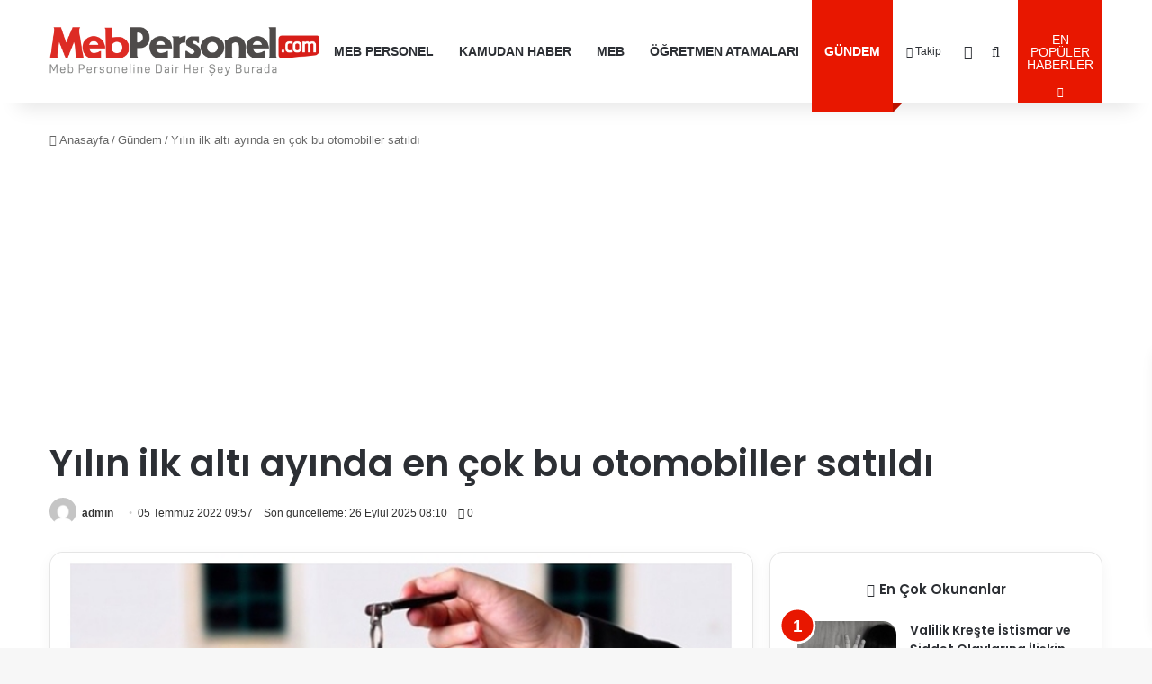

--- FILE ---
content_type: text/html; charset=UTF-8
request_url: https://www.mebpersonel.com/gundem/yilin-ilk-alti-ayinda-en-cok-bu-otomobiller-satildi-h256852.html
body_size: 23220
content:
<!DOCTYPE html>
<html lang="tr" class="" data-skin="light" prefix="og: https://ogp.me/ns#">
<head>
<meta charset="UTF-8" />
<link rel="profile" href="https://gmpg.org/xfn/11" />
<meta http-equiv='x-dns-prefetch-control' content='on'>
<link rel='dns-prefetch' href='//cdnjs.cloudflare.com' />
<link rel='dns-prefetch' href='//ajax.googleapis.com' />
<link rel='dns-prefetch' href='//fonts.googleapis.com' />
<link rel='dns-prefetch' href='//fonts.gstatic.com' />
<link rel='dns-prefetch' href='//s.gravatar.com' />
<link rel='dns-prefetch' href='//www.google-analytics.com' />
<link rel='preload' as='script' href='https://ajax.googleapis.com/ajax/libs/webfont/1/webfont.js'>
<!-- Rank Math&#039;a Göre Arama Motoru Optimizasyonu - https://rankmath.com/ -->
<title>Yılın Ilk Altı Ayında En çok Bu Otomobiller Satıldı - MEB Personel - En Güncel Öğretmen Haber, Atamaları, Maaşları, MEB Duyuruları</title>
<meta name="description" content="Yılın ilk altı ayında en çok bu otomobiller satıldı"/>
<meta name="robots" content="follow, index, max-snippet:-1, max-video-preview:-1, max-image-preview:large"/>
<link rel="canonical" href="https://mebpersonel.com/gundem/yilin-ilk-alti-ayinda-en-cok-bu-otomobiller-satildi-h256852.html" />
<meta property="og:locale" content="tr_TR" />
<meta property="og:type" content="article" />
<meta property="og:title" content="Yılın Ilk Altı Ayında En çok Bu Otomobiller Satıldı - MEB Personel - En Güncel Öğretmen Haber, Atamaları, Maaşları, MEB Duyuruları" />
<meta property="og:description" content="Yılın ilk altı ayında en çok bu otomobiller satıldı" />
<meta property="og:url" content="https://mebpersonel.com/gundem/yilin-ilk-alti-ayinda-en-cok-bu-otomobiller-satildi-h256852.html" />
<meta property="og:site_name" content="MEB Personel - En Güncel Öğretmen Haber, Atamaları, Maaşları" />
<meta property="article:publisher" content="https://www.facebook.com/mebpersonel" />
<meta property="article:section" content="Gündem" />
<meta property="og:updated_time" content="2025-09-26T08:10:04+03:00" />
<meta property="og:image" content="https://mebpersonel.com/wp-content/uploads/2025/09/facebook-default-share.png" />
<meta property="og:image:secure_url" content="https://mebpersonel.com/wp-content/uploads/2025/09/facebook-default-share.png" />
<meta property="og:image:width" content="1280" />
<meta property="og:image:height" content="640" />
<meta property="og:image:alt" content="Yılın ilk altı ayında en çok bu otomobiller satıldı" />
<meta property="og:image:type" content="image/png" />
<meta property="article:published_time" content="2022-07-05T09:57:53+03:00" />
<meta property="article:modified_time" content="2025-09-26T08:10:04+03:00" />
<meta name="twitter:card" content="summary_large_image" />
<meta name="twitter:title" content="Yılın Ilk Altı Ayında En çok Bu Otomobiller Satıldı - MEB Personel - En Güncel Öğretmen Haber, Atamaları, Maaşları, MEB Duyuruları" />
<meta name="twitter:description" content="Yılın ilk altı ayında en çok bu otomobiller satıldı" />
<meta name="twitter:site" content="@mebpersonel" />
<meta name="twitter:creator" content="@mebpersonel" />
<meta name="twitter:image" content="https://mebpersonel.com/wp-content/uploads/2025/09/facebook-default-share.png" />
<meta name="twitter:label1" content="Yazan" />
<meta name="twitter:data1" content="admin" />
<meta name="twitter:label2" content="Okuma süresi" />
<meta name="twitter:data2" content="1 dakika" />
<script type="application/ld+json" class="rank-math-schema">{"@context":"https://schema.org","@graph":[{"@type":"Place","@id":"https://mebpersonel.com/#place","address":{"@type":"PostalAddress"}},{"@type":["NewsMediaOrganization","Organization"],"@id":"https://mebpersonel.com/#organization","name":"MEB Personel","url":"https://mebpersonel.com","sameAs":["https://www.facebook.com/mebpersonel","https://twitter.com/mebpersonel"],"email":"destek@mebpersonel.com","address":{"@type":"PostalAddress"},"logo":{"@type":"ImageObject","@id":"https://mebpersonel.com/#logo","url":"https://mebpersonel.com/wp-content/uploads/2026/01/socialmediacoverphoto.jpg","contentUrl":"https://mebpersonel.com/wp-content/uploads/2026/01/socialmediacoverphoto.jpg","caption":"MEB Personel - En G\u00fcncel \u00d6\u011fretmen Haber, Atamalar\u0131, Maa\u015flar\u0131","inLanguage":"tr","width":"1280","height":"640"},"description":"MEB Personel - En G\u00fcncel \u00d6\u011fretmen Haber, Atamalar\u0131, Maa\u015flar\u0131","legalName":"MEB Personel","location":{"@id":"https://mebpersonel.com/#place"}},{"@type":"WebSite","@id":"https://mebpersonel.com/#website","url":"https://mebpersonel.com","name":"MEB Personel - En G\u00fcncel \u00d6\u011fretmen Haber, Atamalar\u0131, Maa\u015flar\u0131","alternateName":"MEB Personel","publisher":{"@id":"https://mebpersonel.com/#organization"},"inLanguage":"tr"},{"@type":"ImageObject","@id":"https://mebpersonel.com/wp-content/uploads/2025/09/49357_1758874205_819.jpg","url":"https://mebpersonel.com/wp-content/uploads/2025/09/49357_1758874205_819.jpg","width":"200","height":"200","inLanguage":"tr"},{"@type":"WebPage","@id":"https://mebpersonel.com/gundem/yilin-ilk-alti-ayinda-en-cok-bu-otomobiller-satildi-h256852.html#webpage","url":"https://mebpersonel.com/gundem/yilin-ilk-alti-ayinda-en-cok-bu-otomobiller-satildi-h256852.html","name":"Y\u0131l\u0131n Ilk Alt\u0131 Ay\u0131nda En \u00e7ok Bu Otomobiller Sat\u0131ld\u0131 - MEB Personel - En G\u00fcncel \u00d6\u011fretmen Haber, Atamalar\u0131, Maa\u015flar\u0131, MEB Duyurular\u0131","datePublished":"2022-07-05T09:57:53+03:00","dateModified":"2025-09-26T08:10:04+03:00","isPartOf":{"@id":"https://mebpersonel.com/#website"},"primaryImageOfPage":{"@id":"https://mebpersonel.com/wp-content/uploads/2025/09/49357_1758874205_819.jpg"},"inLanguage":"tr"},{"@type":"Person","@id":"https://mebpersonel.com/gundem/yilin-ilk-alti-ayinda-en-cok-bu-otomobiller-satildi-h256852.html#author","name":"admin","image":{"@type":"ImageObject","@id":"https://secure.gravatar.com/avatar/0a2b4d9663aaabc0c286bb9403ef8e8567acf61b1f4c679effaff16250a228db?s=96&amp;d=mm&amp;r=g","url":"https://secure.gravatar.com/avatar/0a2b4d9663aaabc0c286bb9403ef8e8567acf61b1f4c679effaff16250a228db?s=96&amp;d=mm&amp;r=g","caption":"admin","inLanguage":"tr"},"sameAs":["https://www.mebpersonel.net"],"worksFor":{"@id":"https://mebpersonel.com/#organization"}},{"@type":"NewsArticle","headline":"Y\u0131l\u0131n Ilk Alt\u0131 Ay\u0131nda En \u00e7ok Bu Otomobiller Sat\u0131ld\u0131 - MEB Personel - En G\u00fcncel \u00d6\u011fretmen Haber, Atamalar\u0131,","datePublished":"2022-07-05T09:57:53+03:00","dateModified":"2025-09-26T08:10:04+03:00","articleSection":"G\u00fcndem","author":{"@id":"https://mebpersonel.com/gundem/yilin-ilk-alti-ayinda-en-cok-bu-otomobiller-satildi-h256852.html#author","name":"admin"},"publisher":{"@id":"https://mebpersonel.com/#organization"},"description":"Y\u0131l\u0131n ilk alt\u0131 ay\u0131nda en \u00e7ok bu otomobiller sat\u0131ld\u0131","name":"Y\u0131l\u0131n Ilk Alt\u0131 Ay\u0131nda En \u00e7ok Bu Otomobiller Sat\u0131ld\u0131 - MEB Personel - En G\u00fcncel \u00d6\u011fretmen Haber, Atamalar\u0131,","@id":"https://mebpersonel.com/gundem/yilin-ilk-alti-ayinda-en-cok-bu-otomobiller-satildi-h256852.html#richSnippet","isPartOf":{"@id":"https://mebpersonel.com/gundem/yilin-ilk-alti-ayinda-en-cok-bu-otomobiller-satildi-h256852.html#webpage"},"image":{"@id":"https://mebpersonel.com/wp-content/uploads/2025/09/49357_1758874205_819.jpg"},"inLanguage":"tr","mainEntityOfPage":{"@id":"https://mebpersonel.com/gundem/yilin-ilk-alti-ayinda-en-cok-bu-otomobiller-satildi-h256852.html#webpage"}}]}</script>
<!-- /Rank Math WordPress SEO eklentisi -->
<link rel="alternate" type="application/rss+xml" title="MEB Personel - En Güncel Öğretmen Haber, Atamaları, Maaşları, MEB Duyuruları &raquo; akışı" href="https://mebpersonel.com/feed" />
<link rel="alternate" type="application/rss+xml" title="MEB Personel - En Güncel Öğretmen Haber, Atamaları, Maaşları, MEB Duyuruları &raquo; yorum akışı" href="https://mebpersonel.com/comments/feed" />
<script type="text/javascript">
try {
if( 'undefined' != typeof localStorage ){
var tieSkin = localStorage.getItem('tie-skin');
}
var html = document.getElementsByTagName('html')[0].classList,
htmlSkin = 'light';
if( html.contains('dark-skin') ){
htmlSkin = 'dark';
}
if( tieSkin != null && tieSkin != htmlSkin ){
html.add('tie-skin-inverted');
var tieSkinInverted = true;
}
if( tieSkin == 'dark' ){
html.add('dark-skin');
}
else if( tieSkin == 'light' ){
html.remove( 'dark-skin' );
}
} catch(e) { console.log( e ) }
</script>
<link rel="alternate" type="application/rss+xml" title="MEB Personel - En Güncel Öğretmen Haber, Atamaları, Maaşları, MEB Duyuruları &raquo; Yılın ilk altı ayında en çok bu otomobiller satıldı yorum akışı" href="https://mebpersonel.com/gundem/yilin-ilk-alti-ayinda-en-cok-bu-otomobiller-satildi-h256852.html/feed" />
<style type="text/css">
:root{				
--tie-preset-gradient-1: linear-gradient(135deg, rgba(6, 147, 227, 1) 0%, rgb(155, 81, 224) 100%);
--tie-preset-gradient-2: linear-gradient(135deg, rgb(122, 220, 180) 0%, rgb(0, 208, 130) 100%);
--tie-preset-gradient-3: linear-gradient(135deg, rgba(252, 185, 0, 1) 0%, rgba(255, 105, 0, 1) 100%);
--tie-preset-gradient-4: linear-gradient(135deg, rgba(255, 105, 0, 1) 0%, rgb(207, 46, 46) 100%);
--tie-preset-gradient-5: linear-gradient(135deg, rgb(238, 238, 238) 0%, rgb(169, 184, 195) 100%);
--tie-preset-gradient-6: linear-gradient(135deg, rgb(74, 234, 220) 0%, rgb(151, 120, 209) 20%, rgb(207, 42, 186) 40%, rgb(238, 44, 130) 60%, rgb(251, 105, 98) 80%, rgb(254, 248, 76) 100%);
--tie-preset-gradient-7: linear-gradient(135deg, rgb(255, 206, 236) 0%, rgb(152, 150, 240) 100%);
--tie-preset-gradient-8: linear-gradient(135deg, rgb(254, 205, 165) 0%, rgb(254, 45, 45) 50%, rgb(107, 0, 62) 100%);
--tie-preset-gradient-9: linear-gradient(135deg, rgb(255, 203, 112) 0%, rgb(199, 81, 192) 50%, rgb(65, 88, 208) 100%);
--tie-preset-gradient-10: linear-gradient(135deg, rgb(255, 245, 203) 0%, rgb(182, 227, 212) 50%, rgb(51, 167, 181) 100%);
--tie-preset-gradient-11: linear-gradient(135deg, rgb(202, 248, 128) 0%, rgb(113, 206, 126) 100%);
--tie-preset-gradient-12: linear-gradient(135deg, rgb(2, 3, 129) 0%, rgb(40, 116, 252) 100%);
--tie-preset-gradient-13: linear-gradient(135deg, #4D34FA, #ad34fa);
--tie-preset-gradient-14: linear-gradient(135deg, #0057FF, #31B5FF);
--tie-preset-gradient-15: linear-gradient(135deg, #FF007A, #FF81BD);
--tie-preset-gradient-16: linear-gradient(135deg, #14111E, #4B4462);
--tie-preset-gradient-17: linear-gradient(135deg, #F32758, #FFC581);
--main-nav-background: #FFFFFF;
--main-nav-secondry-background: rgba(0,0,0,0.03);
--main-nav-primary-color: #0088ff;
--main-nav-contrast-primary-color: #FFFFFF;
--main-nav-text-color: #2c2f34;
--main-nav-secondry-text-color: rgba(0,0,0,0.5);
--main-nav-main-border-color: rgba(0,0,0,0.1);
--main-nav-secondry-border-color: rgba(0,0,0,0.08);
}
</style>
<link rel="alternate" title="oEmbed (JSON)" type="application/json+oembed" href="https://mebpersonel.com/wp-json/oembed/1.0/embed?url=https%3A%2F%2Fmebpersonel.com%2Fgundem%2Fyilin-ilk-alti-ayinda-en-cok-bu-otomobiller-satildi-h256852.html" />
<link rel="alternate" title="oEmbed (XML)" type="text/xml+oembed" href="https://mebpersonel.com/wp-json/oembed/1.0/embed?url=https%3A%2F%2Fmebpersonel.com%2Fgundem%2Fyilin-ilk-alti-ayinda-en-cok-bu-otomobiller-satildi-h256852.html&#038;format=xml" />
<meta name="viewport" content="width=device-width, initial-scale=1.0" /><style id='wp-img-auto-sizes-contain-inline-css' type='text/css'>
img:is([sizes=auto i],[sizes^="auto," i]){contain-intrinsic-size:3000px 1500px}
/*# sourceURL=wp-img-auto-sizes-contain-inline-css */
</style>
<style id='wp-emoji-styles-inline-css' type='text/css'>
img.wp-smiley, img.emoji {
display: inline !important;
border: none !important;
box-shadow: none !important;
height: 1em !important;
width: 1em !important;
margin: 0 0.07em !important;
vertical-align: -0.1em !important;
background: none !important;
padding: 0 !important;
}
/*# sourceURL=wp-emoji-styles-inline-css */
</style>
<!-- <link rel='stylesheet' id='contact-form-7-css' href='https://mebpersonel.com/wp-content/plugins/contact-form-7/includes/css/styles.css?ver=6.1.4' type='text/css' media='all' /> -->
<!-- <link rel='stylesheet' id='toc-screen-css' href='https://mebpersonel.com/wp-content/plugins/table-of-contents-plus/screen.min.css?ver=2411.1' type='text/css' media='all' /> -->
<!-- <link rel='stylesheet' id='tie-css-base-css' href='https://mebpersonel.com/wp-content/themes/jannah/assets/css/base.min.css?ver=7.6.4' type='text/css' media='all' /> -->
<link rel="stylesheet" type="text/css" href="//mebpersonel.com/wp-content/cache/wpfc-minified/30sqn75v/snlx.css" media="all"/>
<!-- <link rel='stylesheet' id='tie-css-print-css' href='https://mebpersonel.com/wp-content/themes/jannah/assets/css/print.css?ver=7.6.4' type='text/css' media='print' /> -->
<link rel="stylesheet" type="text/css" href="//mebpersonel.com/wp-content/cache/wpfc-minified/jypt3m6c/snlx.css" media="print"/>
<style id='tie-css-print-inline-css' type='text/css'>
.wf-active .logo-text,.wf-active h1,.wf-active h2,.wf-active h3,.wf-active h4,.wf-active h5,.wf-active h6,.wf-active .the-subtitle{font-family: 'Poppins';}:root:root{--brand-color: #e81700;--dark-brand-color: #b60000;--bright-color: #FFFFFF;--base-color: #2c2f34;}#reading-position-indicator{box-shadow: 0 0 10px rgba( 232,23,0,0.7);}html :root:root{--brand-color: #e81700;--dark-brand-color: #b60000;--bright-color: #FFFFFF;--base-color: #2c2f34;}html #reading-position-indicator{box-shadow: 0 0 10px rgba( 232,23,0,0.7);}html .tie-weather-widget.widget,html .container-wrapper{box-shadow: 0 5px 15px 0 rgba(0,0,0,0.05);}html .dark-skin .tie-weather-widget.widget,html .dark-skin .container-wrapper{box-shadow: 0 5px 15px 0 rgba(0,0,0,0.2);}@media (max-width: 991px){html #theme-header.has-normal-width-logo #logo img{width:250px !important;max-width:100% !important;height: auto !important;max-height: 200px !important;}}html .tie-insta-header{margin-bottom: 15px;}html .tie-insta-avatar a{width: 70px;height: 70px;display: block;position: relative;float: left;margin-right: 15px;margin-bottom: 15px;}html .tie-insta-avatar a:before{content: "";position: absolute;width: calc(100% + 6px);height: calc(100% + 6px);left: -3px;top: -3px;border-radius: 50%;background: #d6249f;background: radial-gradient(circle at 30% 107%,#fdf497 0%,#fdf497 5%,#fd5949 45%,#d6249f 60%,#285AEB 90%);}html .tie-insta-avatar a:after{position: absolute;content: "";width: calc(100% + 3px);height: calc(100% + 3px);left: -2px;top: -2px;border-radius: 50%;background: #fff;}html .dark-skin .tie-insta-avatar a:after{background: #27292d;}html .tie-insta-avatar img{border-radius: 50%;position: relative;z-index: 2;transition: all 0.25s;}html .tie-insta-avatar img:hover{box-shadow: 0px 0px 15px 0 #6b54c6;}html .tie-insta-info{font-size: 1.3em;font-weight: bold;margin-bottom: 5px;}html #respond .comment-form-email{width: 100% !important;float: none !important;}html body .mag-box .breaking,html body .social-icons-widget .social-icons-item .social-link,html body .widget_product_tag_cloud a,html body .widget_tag_cloud a,html body .post-tags a,html body .widget_layered_nav_filters a,html body .post-bottom-meta-title,html body .post-bottom-meta a,html body .post-cat,html body .show-more-button,html body #instagram-link.is-expanded .follow-button,html body .cat-counter a + span,html body .mag-box-options .slider-arrow-nav a,html body .main-menu .cats-horizontal li a,html body #instagram-link.is-compact,html body .pages-numbers a,html body .pages-nav-item,html body .bp-pagination-links .page-numbers,html body .fullwidth-area .widget_tag_cloud .tagcloud a,html body ul.breaking-news-nav li.jnt-prev,html body ul.breaking-news-nav li.jnt-next,html body #tie-popup-search-mobile table.gsc-search-box{border-radius: 35px;}html body .mag-box ul.breaking-news-nav li{border: 0 !important;}html body #instagram-link.is-compact{padding-right: 40px;padding-left: 40px;}html body .post-bottom-meta-title,html body .post-bottom-meta a,html body .more-link{padding-right: 15px;padding-left: 15px;}html body #masonry-grid .container-wrapper .post-thumb img{border-radius: 0px;}html body .video-thumbnail,html body .review-item,html body .review-summary,html body .user-rate-wrap,html body textarea,html body input,html body select{border-radius: 5px;}html body .post-content-slideshow,html body #tie-read-next,html body .prev-next-post-nav .post-thumb,html body .post-thumb img,html body .container-wrapper,html body .tie-popup-container .container-wrapper,html body .widget,html body .tie-grid-slider .grid-item,html body .slider-vertical-navigation .slide,html body .boxed-slider:not(.tie-grid-slider) .slide,html body .buddypress-wrap .activity-list .load-more a,html body .buddypress-wrap .activity-list .load-newest a,html body .woocommerce .products .product .product-img img,html body .woocommerce .products .product .product-img,html body .woocommerce .woocommerce-tabs,html body .woocommerce div.product .related.products,html body .woocommerce div.product .up-sells.products,html body .woocommerce .cart_totals,html .woocommerce .cross-sells,html body .big-thumb-left-box-inner,html body .miscellaneous-box .posts-items li:first-child,html body .single-big-img,html body .masonry-with-spaces .container-wrapper .slide,html body .news-gallery-items li .post-thumb,html body .scroll-2-box .slide,html .magazine1.archive:not(.bbpress) .entry-header-outer,html .magazine1.search .entry-header-outer,html .magazine1.archive:not(.bbpress) .mag-box .container-wrapper,html .magazine1.search .mag-box .container-wrapper,html body.magazine1 .entry-header-outer + .mag-box,html body .digital-rating-static,html body .entry q,html body .entry blockquote,html body #instagram-link.is-expanded,html body.single-post .featured-area,html body.post-layout-8 #content,html body .footer-boxed-widget-area,html body .tie-video-main-slider,html body .post-thumb-overlay,html body .widget_media_image img,html body .stream-item-mag img,html body .media-page-layout .post-element{border-radius: 15px;}html #subcategories-section .container-wrapper{border-radius: 15px !important;margin-top: 15px !important;border-top-width: 1px !important;}@media (max-width: 767px) {html .tie-video-main-slider iframe{border-top-right-radius: 15px;border-top-left-radius: 15px;}}html .magazine1.archive:not(.bbpress) .mag-box .container-wrapper,html .magazine1.search .mag-box .container-wrapper{margin-top: 15px;border-top-width: 1px;}html body .section-wrapper:not(.container-full) .wide-slider-wrapper .slider-main-container,html body .section-wrapper:not(.container-full) .wide-slider-three-slids-wrapper{border-radius: 15px;overflow: hidden;}html body .wide-slider-nav-wrapper,html body .share-buttons-bottom,html body .first-post-gradient li:first-child .post-thumb:after,html body .scroll-2-box .post-thumb:after{border-bottom-left-radius: 15px;border-bottom-right-radius: 15px;}html body .main-menu .menu-sub-content,html body .comp-sub-menu{border-bottom-left-radius: 10px;border-bottom-right-radius: 10px;}html body.single-post .featured-area{overflow: hidden;}html body #check-also-box.check-also-left{border-top-right-radius: 15px;border-bottom-right-radius: 15px;}html body #check-also-box.check-also-right{border-top-left-radius: 15px;border-bottom-left-radius: 15px;}html body .mag-box .breaking-news-nav li:last-child{border-top-right-radius: 35px;border-bottom-right-radius: 35px;}html body .mag-box .breaking-title:before{border-top-left-radius: 35px;border-bottom-left-radius: 35px;}html body .tabs li:last-child a,html body .full-overlay-title li:not(.no-post-thumb) .block-title-overlay{border-top-right-radius: 15px;}html body .center-overlay-title li:not(.no-post-thumb) .block-title-overlay,html body .tabs li:first-child a{border-top-left-radius: 15px;}
/*# sourceURL=tie-css-print-inline-css */
</style>
<script src='//mebpersonel.com/wp-content/cache/wpfc-minified/1fwdrx5o/snlx.js' type="text/javascript"></script>
<!-- <script type="text/javascript" data-no-optimize="1" data-cfasync="false" src="https://mebpersonel.com/wp-includes/js/jquery/jquery.min.js?ver=3.7.1" id="jquery-core-js"></script> -->
<!-- <script type="text/javascript" src="https://mebpersonel.com/wp-includes/js/jquery/jquery-migrate.min.js?ver=3.4.1" id="jquery-migrate-js"></script> -->
<link rel="https://api.w.org/" href="https://mebpersonel.com/wp-json/" /><link rel="alternate" title="JSON" type="application/json" href="https://mebpersonel.com/wp-json/wp/v2/posts/111207" /><link rel="EditURI" type="application/rsd+xml" title="RSD" href="https://mebpersonel.com/xmlrpc.php?rsd" />
<meta name="generator" content="WordPress 6.9" />
<link rel='shortlink' href='https://mebpersonel.com/?p=111207' />
<meta http-equiv="X-UA-Compatible" content="IE=edge"><link rel="manifest" href="/manifest.json?data=Bildirt">
<script>var uygulamaid="235993-4571-3038-9212-6210-6";</script>
<script src="https://cdn2.bildirt.com/BildirtSDKfiles.js"></script>
<script async src="https://pagead2.googlesyndication.com/pagead/js/adsbygoogle.js?client=ca-pub-1643615755146066"
crossorigin="anonymous"></script>
<!-- Google tag (gtag.js) -->
<script async src="https://www.googletagmanager.com/gtag/js?id=G-RC94RQTCND"></script>
<script>
window.dataLayer = window.dataLayer || [];
function gtag(){dataLayer.push(arguments);}
gtag('js', new Date());
gtag('config', 'G-RC94RQTCND');
</script>
<link rel="icon" href="https://mebpersonel.com/wp-content/uploads/2025/09/cropped-favicon-32x32.png" sizes="32x32" />
<link rel="icon" href="https://mebpersonel.com/wp-content/uploads/2025/09/cropped-favicon-192x192.png" sizes="192x192" />
<link rel="apple-touch-icon" href="https://mebpersonel.com/wp-content/uploads/2025/09/cropped-favicon-180x180.png" />
<meta name="msapplication-TileImage" content="https://mebpersonel.com/wp-content/uploads/2025/09/cropped-favicon-270x270.png" />
<style id='global-styles-inline-css' type='text/css'>
:root{--wp--preset--aspect-ratio--square: 1;--wp--preset--aspect-ratio--4-3: 4/3;--wp--preset--aspect-ratio--3-4: 3/4;--wp--preset--aspect-ratio--3-2: 3/2;--wp--preset--aspect-ratio--2-3: 2/3;--wp--preset--aspect-ratio--16-9: 16/9;--wp--preset--aspect-ratio--9-16: 9/16;--wp--preset--color--black: #000000;--wp--preset--color--cyan-bluish-gray: #abb8c3;--wp--preset--color--white: #ffffff;--wp--preset--color--pale-pink: #f78da7;--wp--preset--color--vivid-red: #cf2e2e;--wp--preset--color--luminous-vivid-orange: #ff6900;--wp--preset--color--luminous-vivid-amber: #fcb900;--wp--preset--color--light-green-cyan: #7bdcb5;--wp--preset--color--vivid-green-cyan: #00d084;--wp--preset--color--pale-cyan-blue: #8ed1fc;--wp--preset--color--vivid-cyan-blue: #0693e3;--wp--preset--color--vivid-purple: #9b51e0;--wp--preset--color--global-color: #e81700;--wp--preset--gradient--vivid-cyan-blue-to-vivid-purple: linear-gradient(135deg,rgb(6,147,227) 0%,rgb(155,81,224) 100%);--wp--preset--gradient--light-green-cyan-to-vivid-green-cyan: linear-gradient(135deg,rgb(122,220,180) 0%,rgb(0,208,130) 100%);--wp--preset--gradient--luminous-vivid-amber-to-luminous-vivid-orange: linear-gradient(135deg,rgb(252,185,0) 0%,rgb(255,105,0) 100%);--wp--preset--gradient--luminous-vivid-orange-to-vivid-red: linear-gradient(135deg,rgb(255,105,0) 0%,rgb(207,46,46) 100%);--wp--preset--gradient--very-light-gray-to-cyan-bluish-gray: linear-gradient(135deg,rgb(238,238,238) 0%,rgb(169,184,195) 100%);--wp--preset--gradient--cool-to-warm-spectrum: linear-gradient(135deg,rgb(74,234,220) 0%,rgb(151,120,209) 20%,rgb(207,42,186) 40%,rgb(238,44,130) 60%,rgb(251,105,98) 80%,rgb(254,248,76) 100%);--wp--preset--gradient--blush-light-purple: linear-gradient(135deg,rgb(255,206,236) 0%,rgb(152,150,240) 100%);--wp--preset--gradient--blush-bordeaux: linear-gradient(135deg,rgb(254,205,165) 0%,rgb(254,45,45) 50%,rgb(107,0,62) 100%);--wp--preset--gradient--luminous-dusk: linear-gradient(135deg,rgb(255,203,112) 0%,rgb(199,81,192) 50%,rgb(65,88,208) 100%);--wp--preset--gradient--pale-ocean: linear-gradient(135deg,rgb(255,245,203) 0%,rgb(182,227,212) 50%,rgb(51,167,181) 100%);--wp--preset--gradient--electric-grass: linear-gradient(135deg,rgb(202,248,128) 0%,rgb(113,206,126) 100%);--wp--preset--gradient--midnight: linear-gradient(135deg,rgb(2,3,129) 0%,rgb(40,116,252) 100%);--wp--preset--font-size--small: 13px;--wp--preset--font-size--medium: 20px;--wp--preset--font-size--large: 36px;--wp--preset--font-size--x-large: 42px;--wp--preset--spacing--20: 0.44rem;--wp--preset--spacing--30: 0.67rem;--wp--preset--spacing--40: 1rem;--wp--preset--spacing--50: 1.5rem;--wp--preset--spacing--60: 2.25rem;--wp--preset--spacing--70: 3.38rem;--wp--preset--spacing--80: 5.06rem;--wp--preset--shadow--natural: 6px 6px 9px rgba(0, 0, 0, 0.2);--wp--preset--shadow--deep: 12px 12px 50px rgba(0, 0, 0, 0.4);--wp--preset--shadow--sharp: 6px 6px 0px rgba(0, 0, 0, 0.2);--wp--preset--shadow--outlined: 6px 6px 0px -3px rgb(255, 255, 255), 6px 6px rgb(0, 0, 0);--wp--preset--shadow--crisp: 6px 6px 0px rgb(0, 0, 0);}:where(.is-layout-flex){gap: 0.5em;}:where(.is-layout-grid){gap: 0.5em;}body .is-layout-flex{display: flex;}.is-layout-flex{flex-wrap: wrap;align-items: center;}.is-layout-flex > :is(*, div){margin: 0;}body .is-layout-grid{display: grid;}.is-layout-grid > :is(*, div){margin: 0;}:where(.wp-block-columns.is-layout-flex){gap: 2em;}:where(.wp-block-columns.is-layout-grid){gap: 2em;}:where(.wp-block-post-template.is-layout-flex){gap: 1.25em;}:where(.wp-block-post-template.is-layout-grid){gap: 1.25em;}.has-black-color{color: var(--wp--preset--color--black) !important;}.has-cyan-bluish-gray-color{color: var(--wp--preset--color--cyan-bluish-gray) !important;}.has-white-color{color: var(--wp--preset--color--white) !important;}.has-pale-pink-color{color: var(--wp--preset--color--pale-pink) !important;}.has-vivid-red-color{color: var(--wp--preset--color--vivid-red) !important;}.has-luminous-vivid-orange-color{color: var(--wp--preset--color--luminous-vivid-orange) !important;}.has-luminous-vivid-amber-color{color: var(--wp--preset--color--luminous-vivid-amber) !important;}.has-light-green-cyan-color{color: var(--wp--preset--color--light-green-cyan) !important;}.has-vivid-green-cyan-color{color: var(--wp--preset--color--vivid-green-cyan) !important;}.has-pale-cyan-blue-color{color: var(--wp--preset--color--pale-cyan-blue) !important;}.has-vivid-cyan-blue-color{color: var(--wp--preset--color--vivid-cyan-blue) !important;}.has-vivid-purple-color{color: var(--wp--preset--color--vivid-purple) !important;}.has-black-background-color{background-color: var(--wp--preset--color--black) !important;}.has-cyan-bluish-gray-background-color{background-color: var(--wp--preset--color--cyan-bluish-gray) !important;}.has-white-background-color{background-color: var(--wp--preset--color--white) !important;}.has-pale-pink-background-color{background-color: var(--wp--preset--color--pale-pink) !important;}.has-vivid-red-background-color{background-color: var(--wp--preset--color--vivid-red) !important;}.has-luminous-vivid-orange-background-color{background-color: var(--wp--preset--color--luminous-vivid-orange) !important;}.has-luminous-vivid-amber-background-color{background-color: var(--wp--preset--color--luminous-vivid-amber) !important;}.has-light-green-cyan-background-color{background-color: var(--wp--preset--color--light-green-cyan) !important;}.has-vivid-green-cyan-background-color{background-color: var(--wp--preset--color--vivid-green-cyan) !important;}.has-pale-cyan-blue-background-color{background-color: var(--wp--preset--color--pale-cyan-blue) !important;}.has-vivid-cyan-blue-background-color{background-color: var(--wp--preset--color--vivid-cyan-blue) !important;}.has-vivid-purple-background-color{background-color: var(--wp--preset--color--vivid-purple) !important;}.has-black-border-color{border-color: var(--wp--preset--color--black) !important;}.has-cyan-bluish-gray-border-color{border-color: var(--wp--preset--color--cyan-bluish-gray) !important;}.has-white-border-color{border-color: var(--wp--preset--color--white) !important;}.has-pale-pink-border-color{border-color: var(--wp--preset--color--pale-pink) !important;}.has-vivid-red-border-color{border-color: var(--wp--preset--color--vivid-red) !important;}.has-luminous-vivid-orange-border-color{border-color: var(--wp--preset--color--luminous-vivid-orange) !important;}.has-luminous-vivid-amber-border-color{border-color: var(--wp--preset--color--luminous-vivid-amber) !important;}.has-light-green-cyan-border-color{border-color: var(--wp--preset--color--light-green-cyan) !important;}.has-vivid-green-cyan-border-color{border-color: var(--wp--preset--color--vivid-green-cyan) !important;}.has-pale-cyan-blue-border-color{border-color: var(--wp--preset--color--pale-cyan-blue) !important;}.has-vivid-cyan-blue-border-color{border-color: var(--wp--preset--color--vivid-cyan-blue) !important;}.has-vivid-purple-border-color{border-color: var(--wp--preset--color--vivid-purple) !important;}.has-vivid-cyan-blue-to-vivid-purple-gradient-background{background: var(--wp--preset--gradient--vivid-cyan-blue-to-vivid-purple) !important;}.has-light-green-cyan-to-vivid-green-cyan-gradient-background{background: var(--wp--preset--gradient--light-green-cyan-to-vivid-green-cyan) !important;}.has-luminous-vivid-amber-to-luminous-vivid-orange-gradient-background{background: var(--wp--preset--gradient--luminous-vivid-amber-to-luminous-vivid-orange) !important;}.has-luminous-vivid-orange-to-vivid-red-gradient-background{background: var(--wp--preset--gradient--luminous-vivid-orange-to-vivid-red) !important;}.has-very-light-gray-to-cyan-bluish-gray-gradient-background{background: var(--wp--preset--gradient--very-light-gray-to-cyan-bluish-gray) !important;}.has-cool-to-warm-spectrum-gradient-background{background: var(--wp--preset--gradient--cool-to-warm-spectrum) !important;}.has-blush-light-purple-gradient-background{background: var(--wp--preset--gradient--blush-light-purple) !important;}.has-blush-bordeaux-gradient-background{background: var(--wp--preset--gradient--blush-bordeaux) !important;}.has-luminous-dusk-gradient-background{background: var(--wp--preset--gradient--luminous-dusk) !important;}.has-pale-ocean-gradient-background{background: var(--wp--preset--gradient--pale-ocean) !important;}.has-electric-grass-gradient-background{background: var(--wp--preset--gradient--electric-grass) !important;}.has-midnight-gradient-background{background: var(--wp--preset--gradient--midnight) !important;}.has-small-font-size{font-size: var(--wp--preset--font-size--small) !important;}.has-medium-font-size{font-size: var(--wp--preset--font-size--medium) !important;}.has-large-font-size{font-size: var(--wp--preset--font-size--large) !important;}.has-x-large-font-size{font-size: var(--wp--preset--font-size--x-large) !important;}
/*# sourceURL=global-styles-inline-css */
</style>
</head>
<body id="tie-body" class="wp-singular post-template-default single single-post postid-111207 single-format-standard wp-theme-jannah tie-no-js block-head-9 magazine3 magazine1 is-thumb-overlay-disabled is-desktop is-header-layout-1 sidebar-right has-sidebar post-layout-3 wide-title-narrow-media hide_read_next hide_post_authorbio hide_post_nav hide_back_top_button is-ajax-parent-post">
<div class="background-overlay">
<div id="tie-container" class="site tie-container">
<div id="tie-wrapper">
<header id="theme-header" class="theme-header header-layout-1 main-nav-light main-nav-default-light main-nav-below no-stream-item has-shadow has-normal-width-logo mobile-header-centered">
<div class="main-nav-wrapper">
<nav id="main-nav" data-skin="search-in-main-nav" class="main-nav header-nav live-search-parent has-custom-sticky-menu menu-style-solid-bg menu-style-side-arrow" style="line-height:115px" aria-label="Birincil Menü">
<div class="container">
<div class="main-menu-wrapper">
<div id="mobile-header-components-area_1" class="mobile-header-components"><ul class="components"><li class="mobile-component_menu custom-menu-link"><a href="#" id="mobile-menu-icon" class=""><span class="tie-mobile-menu-icon tie-icon-grid-4"></span><span class="screen-reader-text">Menü</span></a></li></ul></div>
<div class="header-layout-1-logo" style="width:300px">
<div id="logo" class="image-logo" >
<a title="MEB Personel - En Güncel Öğretmen Haber, Atamaları, Maaşları, MEB Duyuruları" href="https://mebpersonel.com/">
<picture class="tie-logo-default tie-logo-picture">
<source class="tie-logo-source-default tie-logo-source" srcset="https://mebpersonel.com/wp-content/uploads/2025/10/meb.png" media="(max-width:991px)">
<source class="tie-logo-source-default tie-logo-source" srcset="https://mebpersonel.com/wp-content/uploads/2025/10/meb.png">
<img class="tie-logo-img-default tie-logo-img" src="https://mebpersonel.com/wp-content/uploads/2025/10/meb.png" alt="MEB Personel - En Güncel Öğretmen Haber, Atamaları, Maaşları, MEB Duyuruları" width="300" height="75" style="max-height:75px; width: auto;" />
</picture>
</a>
</div><!-- #logo /-->
</div>
<div id="mobile-header-components-area_2" class="mobile-header-components"><ul class="components"><li class="mobile-component_search custom-menu-link">
<a href="#" class="tie-search-trigger-mobile">
<span class="tie-icon-search tie-search-icon" aria-hidden="true"></span>
<span class="screen-reader-text">Arama yap ...</span>
</a>
</li></ul></div>
<div id="menu-components-wrap">
<div id="sticky-logo" class="image-logo">
<a title="MEB Personel - En Güncel Öğretmen Haber, Atamaları, Maaşları, MEB Duyuruları" href="https://mebpersonel.com/">
<picture class="tie-logo-default tie-logo-picture">
<source class="tie-logo-source-default tie-logo-source" srcset="https://mebpersonel.com/wp-content/uploads/2025/10/meb.png">
<img class="tie-logo-img-default tie-logo-img" src="https://mebpersonel.com/wp-content/uploads/2025/10/meb.png" alt="MEB Personel - En Güncel Öğretmen Haber, Atamaları, Maaşları, MEB Duyuruları"  />
</picture>
</a>
</div><!-- #Sticky-logo /-->
<div class="flex-placeholder"></div>
<div id="single-sticky-menu-contents">
<div class="sticky-post-title">Yılın ilk altı ayında en çok bu otomobiller satıldı</div>
<div id="share-buttons-sticky_menu" class="share-buttons share-buttons-sticky_menu">
<div class="share-links  icons-only share-rounded">
<a href="https://www.facebook.com/sharer.php?u=https://mebpersonel.com/gundem/yilin-ilk-alti-ayinda-en-cok-bu-otomobiller-satildi-h256852.html" rel="external noopener nofollow" title="Facebook" target="_blank" class="facebook-share-btn " data-raw="https://www.facebook.com/sharer.php?u={post_link}">
<span class="share-btn-icon tie-icon-facebook"></span> <span class="screen-reader-text">Facebook</span>
</a>
<a href="https://x.com/intent/post?text=Y%C4%B1l%C4%B1n%20ilk%20alt%C4%B1%20ay%C4%B1nda%20en%20%C3%A7ok%20bu%20otomobiller%20sat%C4%B1ld%C4%B1&#038;url=https://mebpersonel.com/gundem/yilin-ilk-alti-ayinda-en-cok-bu-otomobiller-satildi-h256852.html&#038;via=@mebpersonel" rel="external noopener nofollow" title="X" target="_blank" class="twitter-share-btn " data-raw="https://x.com/intent/post?text={post_title}&amp;url={post_link}&amp;via=@mebpersonel">
<span class="share-btn-icon tie-icon-twitter"></span> <span class="screen-reader-text">X</span>
</a>
<a href="#" rel="external noopener nofollow" title="Yazdır" target="_blank" class="print-share-btn " data-raw="#">
<span class="share-btn-icon tie-icon-print"></span> <span class="screen-reader-text">Yazdır</span>
</a>			</div><!-- .share-links /-->
</div><!-- .share-buttons /-->
<div id="sticky-next-prev-posts" class="widget-pagination-wrapper ">
<ul class="slider-arrow-nav">
<li>
<a class="prev-posts " href="https://mebpersonel.com/gundem/benzine-zam-geliyor-h256851.html" title="Previous post">
<span class="tie-icon-angle-left" aria-hidden="true"></span>
<span class="screen-reader-text">Previous post</span>
</a>
</li>
<li>
<a class="next-posts " href="https://mebpersonel.com/kamudan-haber/temmuz-ayindan-itibaren-gecerli-olacak-bedelli-askerlik-ucreti-belli-oldu-h256853.html " title="Next post">
<span class="tie-icon-angle-right" aria-hidden="true"></span>
<span class="screen-reader-text">Next post</span>
</a>
</li>
</ul>
</div>
</div>
<div class="main-menu main-menu-wrap">
<div id="main-nav-menu" class="main-menu header-menu"><ul id="menu-ust-menu" class="menu"><li id="menu-item-78" class="menu-item menu-item-type-taxonomy menu-item-object-category menu-item-78"><a href="https://mebpersonel.com/meb-personel">MEB PERSONEL</a></li>
<li id="menu-item-76" class="menu-item menu-item-type-taxonomy menu-item-object-category menu-item-76"><a href="https://mebpersonel.com/kamudan-haber">KAMUDAN HABER</a></li>
<li id="menu-item-77" class="menu-item menu-item-type-taxonomy menu-item-object-category menu-item-77"><a href="https://mebpersonel.com/meb">MEB</a></li>
<li id="menu-item-79" class="menu-item menu-item-type-taxonomy menu-item-object-category menu-item-79"><a href="https://mebpersonel.com/ogretmen-atamalari">ÖĞRETMEN ATAMALARI</a></li>
<li id="menu-item-75" class="menu-item menu-item-type-taxonomy menu-item-object-category current-post-ancestor current-menu-parent current-post-parent menu-item-75 tie-current-menu"><a href="https://mebpersonel.com/gundem">GÜNDEM</a></li>
</ul></div>					</div><!-- .main-menu /-->
<ul class="components">		<li class="list-social-icons menu-item custom-menu-link">
<a href="#" class="follow-btn">
<span class="tie-icon-plus" aria-hidden="true"></span>
<span class="follow-text">Takip</span>
</a>
<ul class="dropdown-social-icons comp-sub-menu"><li class="social-icons-item"><a class="social-link rss-social-icon" rel="external noopener nofollow" target="_blank" href="https://www.mebpersonel.com/feed/"><span class="tie-social-icon tie-icon-feed"></span><span class="social-text">RSS</span></a></li><li class="social-icons-item"><a class="social-link twitter-social-icon" rel="external noopener nofollow" target="_blank" href="https://x.com/mebpersonel"><span class="tie-social-icon tie-icon-twitter"></span><span class="social-text">X</span></a></li><li class="social-icons-item"><a class="social-link whatsapp-social-icon" rel="external noopener nofollow" target="_blank" href="https://wa.me/905316742506?text=Merhaba"><span class="tie-social-icon tie-icon-whatsapp"></span><span class="social-text">WhatsApp</span></a></li></ul><!-- #dropdown-social-icons /-->		</li><!-- #list-social-icons /-->
<li class="skin-icon menu-item custom-menu-link">
<a href="#" class="change-skin" title="Dış görünümü değiştir">
<span class="tie-icon-moon change-skin-icon" aria-hidden="true"></span>
<span class="screen-reader-text">Dış görünümü değiştir</span>
</a>
</li>
<li class="search-compact-icon menu-item custom-menu-link">
<a href="#" class="tie-search-trigger">
<span class="tie-icon-search tie-search-icon" aria-hidden="true"></span>
<span class="screen-reader-text">Arama yap ...</span>
</a>
</li>
<li id="menu-featured-posts" class="custom-menu-link menu mega-menu mega-links-3col">
<a class="menu-featured-posts-title" href="#">
<strong style="font-size:0;">.</strong>				<div class="menu-featured-posts-words">
<span>En</span><span>Popüler</span><span>Haberler</span>
</div><!-- .menu-featured-posts-words -->
</a><!-- .menu-featured-posts-title -->
<div class="comp-sub-menu ">
<ul class="sub-menu-columns">
<li class="mega-link-column">
<div class="post-widget-thumbnail">
<a aria-label="Millî Eğitim Bakanlığı’nın çözmesi gereken beş acil sorun" href="https://mebpersonel.com/meb/mill-egitim-bakanliginin-cozmesi-gereken-bes-acil-sorun-h231886.html" class="post-thumb"><img width="1" height="1" src="https://mebpersonel.com/wp-content/uploads/2025/09/37392_1758844305_257.jpg" class="attachment-jannah-image-small size-jannah-image-small tie-small-image wp-post-image" alt="" decoding="async" /></a>							</div>
<h3 class="post-box-title">
<a class="mega-menu-link" href="https://mebpersonel.com/meb/mill-egitim-bakanliginin-cozmesi-gereken-bes-acil-sorun-h231886.html">Millî Eğitim Bakanlığı’nın çözmesi gereken beş acil sorun</a>
</h3>
</li>
<li class="mega-link-column">
<div class="post-widget-thumbnail">
<a aria-label="KPSS 2018/6 tercih kılavuzu yayımlandı" href="https://mebpersonel.com/meb-personel/kpss-20186-tercih-kilavuzu-yayimlandi-h223783.html" class="post-thumb"><img width="1" height="1" src="https://mebpersonel.com/wp-content/uploads/2025/09/29705_1758842115_224.jpg" class="attachment-jannah-image-small size-jannah-image-small tie-small-image wp-post-image" alt="" decoding="async" /></a>							</div>
<h3 class="post-box-title">
<a class="mega-menu-link" href="https://mebpersonel.com/meb-personel/kpss-20186-tercih-kilavuzu-yayimlandi-h223783.html">KPSS 2018/6 tercih kılavuzu yayımlandı</a>
</h3>
</li>
<li class="mega-link-column">
<div class="post-widget-thumbnail">
<a aria-label="Haftalık Ders Çizelgeleri Yeniden Düzenlenip Yapılandırılacak.. İşte Detaylar" href="https://mebpersonel.com/meb/haftalik-ders-cizelgeleri-yeniden-duzenlenip-yapilandirilacak-iste-detaylar-h234146.html" class="post-thumb"><img width="1" height="1" src="https://mebpersonel.com/wp-content/uploads/2025/09/40012_1758845023_176.jpg" class="attachment-jannah-image-small size-jannah-image-small tie-small-image wp-post-image" alt="" decoding="async" /></a>							</div>
<h3 class="post-box-title">
<a class="mega-menu-link" href="https://mebpersonel.com/meb/haftalik-ders-cizelgeleri-yeniden-duzenlenip-yapilandirilacak-iste-detaylar-h234146.html">Haftalık Ders Çizelgeleri Yeniden Düzenlenip Yapılandırılacak.. İşte Detaylar</a>
</h3>
</li>
<li class="mega-link-column">
<div class="post-widget-thumbnail">
<a aria-label="Okulda Kalp Krizi Geçiren 31 Yaşındaki Genç Öğretmen Hayatını Kaybetti" href="https://mebpersonel.com/meb-personel/okulda-kalp-krizi-geciren-31-yasindaki-genc-ogretmen-hayatini-kaybetti.html" class="post-thumb"><img width="220" height="150" src="https://mebpersonel.com/wp-content/uploads/2025/11/cenaze-namazi-nasil-kilinir-cenaze-namazinda-okunacak-dualar-ve-anlamlari_s5h48v6itx-220x150.jpg" class="attachment-jannah-image-small size-jannah-image-small tie-small-image wp-post-image" alt="" decoding="async" /></a>							</div>
<h3 class="post-box-title">
<a class="mega-menu-link" href="https://mebpersonel.com/meb-personel/okulda-kalp-krizi-geciren-31-yasindaki-genc-ogretmen-hayatini-kaybetti.html">Okulda Kalp Krizi Geçiren 31 Yaşındaki Genç Öğretmen Hayatını Kaybetti</a>
</h3>
</li>
<li class="mega-link-column">
<div class="post-widget-thumbnail">
<a aria-label="Öğretmen ve öğrencileri taşıyan tekne alabora oldu: 14 ölü" href="https://mebpersonel.com/kamudan-haber/ogretmen-ve-ogrencileri-tasiyan-tekne-alabora-oldu-14-olu-h262149.html" class="post-thumb"><img width="1" height="1" src="https://mebpersonel.com/wp-content/uploads/2025/09/95250_1758877404_664.jpg" class="attachment-jannah-image-small size-jannah-image-small tie-small-image wp-post-image" alt="" decoding="async" /></a>							</div>
<h3 class="post-box-title">
<a class="mega-menu-link" href="https://mebpersonel.com/kamudan-haber/ogretmen-ve-ogrencileri-tasiyan-tekne-alabora-oldu-14-olu-h262149.html">Öğretmen ve öğrencileri taşıyan tekne alabora oldu: 14 ölü</a>
</h3>
</li>
<li class="mega-link-column">
<div class="post-widget-thumbnail">
<a aria-label="LGS Puanıyla Öğrenci Alan Lise Türlerinin Kontenjan Sayıları" href="https://mebpersonel.com/meb-personel/lgs-puaniyla-ogrenci-alan-lise-turlerinin-kontenjan-sayilari-h302731.html" class="post-thumb"><img width="1" height="1" src="https://mebpersonel.com/wp-content/uploads/2025/09/302917_1758801875_436.jpg" class="attachment-jannah-image-small size-jannah-image-small tie-small-image wp-post-image" alt="" decoding="async" /></a>							</div>
<h3 class="post-box-title">
<a class="mega-menu-link" href="https://mebpersonel.com/meb-personel/lgs-puaniyla-ogrenci-alan-lise-turlerinin-kontenjan-sayilari-h302731.html">LGS Puanıyla Öğrenci Alan Lise Türlerinin Kontenjan Sayıları</a>
</h3>
</li>
<li class="mega-link-column">
<div class="post-widget-thumbnail">
<a aria-label="Memurlar emekli olduklarında ne kadar maaş alacaklar?" href="https://mebpersonel.com/kamudan-haber/memurlar-emekli-olduklarinda-ne-kadar-maas-alacaklar-h304546.html" class="post-thumb"><img width="1" height="1" src="https://mebpersonel.com/wp-content/uploads/2025/09/304821_1758803398_465.jpg" class="attachment-jannah-image-small size-jannah-image-small tie-small-image wp-post-image" alt="" decoding="async" /></a>							</div>
<h3 class="post-box-title">
<a class="mega-menu-link" href="https://mebpersonel.com/kamudan-haber/memurlar-emekli-olduklarinda-ne-kadar-maas-alacaklar-h304546.html">Memurlar emekli olduklarında ne kadar maaş alacaklar?</a>
</h3>
</li>
<li class="mega-link-column">
<div class="post-widget-thumbnail">
<a aria-label="31 Aralık Salı Günü Okullar Yarım Gün Tatil Olacak Mı?" href="https://mebpersonel.com/meb-personel/31-aralik-sali-gunu-okullar-yarim-gun-tatil-olacak-mi-h306015.html" class="post-thumb"><img width="1" height="1" src="https://mebpersonel.com/wp-content/uploads/2025/09/306349_1758804357_802.jpg" class="attachment-jannah-image-small size-jannah-image-small tie-small-image wp-post-image" alt="" decoding="async" /></a>							</div>
<h3 class="post-box-title">
<a class="mega-menu-link" href="https://mebpersonel.com/meb-personel/31-aralik-sali-gunu-okullar-yarim-gun-tatil-olacak-mi-h306015.html">31 Aralık Salı Günü Okullar Yarım Gün Tatil Olacak Mı?</a>
</h3>
</li>
<li class="mega-link-column">
<div class="post-widget-thumbnail">
<a aria-label="İl Dışı Atama Sonuçları Pazartesi Günü Açıklanacak" href="https://mebpersonel.com/meb-personel/il-disi-atama-sonuclari-pazartesi-gunu-aciklanacak-h223203.html" class="post-thumb"><img width="1" height="1" src="https://mebpersonel.com/wp-content/uploads/2025/09/29086_1758841889_504.jpg" class="attachment-jannah-image-small size-jannah-image-small tie-small-image wp-post-image" alt="" decoding="async" /></a>							</div>
<h3 class="post-box-title">
<a class="mega-menu-link" href="https://mebpersonel.com/meb-personel/il-disi-atama-sonuclari-pazartesi-gunu-aciklanacak-h223203.html">İl Dışı Atama Sonuçları Pazartesi Günü Açıklanacak</a>
</h3>
</li>
<li class="mega-link-column">
<div class="post-widget-thumbnail">
<a aria-label="Anayasa Mahkemesi Öğretmenlik Meslek Kanunu Kararını Açıkladı Mı?" href="https://mebpersonel.com/meb/anayasa-mahkemesi-ogretmenlik-meslek-kanunu-kararini-acikladi-mi-h259174.html" class="post-thumb"><img width="1" height="1" src="https://mebpersonel.com/wp-content/uploads/2025/09/92076_1758875528_955.jpg" class="attachment-jannah-image-small size-jannah-image-small tie-small-image wp-post-image" alt="" decoding="async" /></a>							</div>
<h3 class="post-box-title">
<a class="mega-menu-link" href="https://mebpersonel.com/meb/anayasa-mahkemesi-ogretmenlik-meslek-kanunu-kararini-acikladi-mi-h259174.html">Anayasa Mahkemesi Öğretmenlik Meslek Kanunu Kararını Açıkladı Mı?</a>
</h3>
</li>
</ul>
</div>
</li>	
</ul><!-- Components -->
</div><!-- #menu-components-wrap /-->
</div><!-- .main-menu-wrapper /-->
</div><!-- .container /-->
</nav><!-- #main-nav /-->
</div><!-- .main-nav-wrapper /-->
</header>
<script type="text/javascript">
try{if("undefined"!=typeof localStorage){var header,mnIsDark=!1,tnIsDark=!1;(header=document.getElementById("theme-header"))&&((header=header.classList).contains("main-nav-default-dark")&&(mnIsDark=!0),header.contains("top-nav-default-dark")&&(tnIsDark=!0),"dark"==tieSkin?(header.add("main-nav-dark","top-nav-dark"),header.remove("main-nav-light","top-nav-light")):"light"==tieSkin&&(mnIsDark||(header.remove("main-nav-dark"),header.add("main-nav-light")),tnIsDark||(header.remove("top-nav-dark"),header.add("top-nav-light"))))}}catch(a){console.log(a)}
</script>
<!-- <link rel='stylesheet' id='tie-css-styles-css' href='https://mebpersonel.com/wp-content/themes/jannah/assets/css/style.min.css' type='text/css' media='all' /> -->
<script>console.log('Style tie-css-styles')</script>
<!-- <link rel='stylesheet' id='tie-css-single-css' href='https://mebpersonel.com/wp-content/themes/jannah/assets/css/single.min.css' type='text/css' media='all' /> -->
<script>console.log('Style tie-css-single')</script>
<!-- <link rel='stylesheet' id='tie-css-shortcodes-css' href='https://mebpersonel.com/wp-content/themes/jannah/assets/css/plugins/shortcodes.min.css' type='text/css' media='all' /> -->
<link rel="stylesheet" type="text/css" href="//mebpersonel.com/wp-content/cache/wpfc-minified/dgolrz4m/snlx.css" media="all"/>
<script>console.log('Style tie-css-shortcodes')</script>
<div class="container fullwidth-entry-title-wrapper">
<div class="container-wrapper fullwidth-entry-title">
<header class="entry-header-outer">
<nav id="breadcrumb"><a href="https://mebpersonel.com/"><span class="tie-icon-home" aria-hidden="true"></span> Anasayfa</a><em class="delimiter">/</em><a href="https://mebpersonel.com/gundem">Gündem</a><em class="delimiter">/</em><span class="current">Yılın ilk altı ayında en çok bu otomobiller satıldı</span></nav><script type="application/ld+json">{"@context":"http:\/\/schema.org","@type":"BreadcrumbList","@id":"#Breadcrumb","itemListElement":[{"@type":"ListItem","position":1,"item":{"name":"Anasayfa","@id":"https:\/\/mebpersonel.com\/"}},{"@type":"ListItem","position":2,"item":{"name":"G\u00fcndem","@id":"https:\/\/mebpersonel.com\/gundem"}}]}</script>
<div class="entry-header">
<h1 class="post-title entry-title">
Yılın ilk altı ayında en çok bu otomobiller satıldı		</h1>
<div class="single-post-meta post-meta clearfix"><span class="author-meta single-author with-avatars"><span class="meta-item meta-author-wrapper meta-author-1">
<span class="meta-author-avatar">
<a href="https://mebpersonel.com/author/admin"><img alt='admin fotoğrafı' src='https://secure.gravatar.com/avatar/0a2b4d9663aaabc0c286bb9403ef8e8567acf61b1f4c679effaff16250a228db?s=140&#038;d=mm&#038;r=g' srcset='https://secure.gravatar.com/avatar/0a2b4d9663aaabc0c286bb9403ef8e8567acf61b1f4c679effaff16250a228db?s=280&#038;d=mm&#038;r=g 2x' class='avatar avatar-140 photo' height='140' width='140' decoding='async'/></a>
</span>
<span class="meta-author"><a href="https://mebpersonel.com/author/admin" class="author-name tie-icon" title="admin">admin</a></span></span></span><span class="date meta-item tie-icon">05 Temmuz 2022  09:57</span><span class="meta-item last-updated">Son güncelleme: 26 Eylül 2025  08:10</span><div class="tie-alignright"><span class="meta-comment tie-icon meta-item fa-before">0</span></div></div><!-- .post-meta -->	</div><!-- .entry-header /-->
</header><!-- .entry-header-outer /-->
</div>
</div>
<div id="content" class="site-content container"><div id="main-content-row" class="tie-row main-content-row">
<div class="main-content tie-col-md-8 tie-col-xs-12" role="main">
<article id="the-post" class="container-wrapper post-content tie-standard tie-autoloaded-post" data-post-url="https://mebpersonel.com/gundem/yilin-ilk-alti-ayinda-en-cok-bu-otomobiller-satildi-h256852.html" data-post-title="Yılın ilk altı ayında en çok bu otomobiller satıldı" data-post-edit="https://mebpersonel.com/wp-admin/post.php?post=111207&#038;action=edit">
<div  class="featured-area"><div class="featured-area-inner"><figure class="single-featured-image"><img width="1" height="1" src="https://mebpersonel.com/wp-content/uploads/2025/09/49357_1758874205_819.jpg" class="attachment-jannah-image-post size-jannah-image-post wp-post-image" alt="" data-main-img="1" decoding="async" /></figure></div></div>
<div class="entry-content entry clearfix">
<p>Otomotiv Distribütörleri Derneği (ODD), ocak-haziran dönemi ve haziran ayına ilişkin Otomobil ve Hafif Ticari Araç Pazar Değerlendirme Raporu&#8217;nu yayınladı.</p><div class="stream-item stream-item-in-post stream-item-inline-post aligncenter"><div class="stream-item-size" style=""><script async src="https://pagead2.googlesyndication.com/pagead/js/adsbygoogle.js?client=ca-pub-1643615755146066"
crossorigin="anonymous"></script>
<!-- MebpersonelHaberici -->
<ins class="adsbygoogle"
style="display:block"
data-ad-client="ca-pub-1643615755146066"
data-ad-slot="5660915042"
data-ad-format="auto"
data-full-width-responsive="true"></ins>
<script>
(adsbygoogle = window.adsbygoogle || []).push({});
</script></div></div>
<p>Buna göre, yılın ilk yarısında otomobil ve hafif ticari araç pazarı, yüzde 9,3 daralarak 357 bin 904 adede geriledi.</p>
<p>Söz konusu dönemde otomobil satışları yüzde 10,3 azalarak 278 bin 282 adet, hafif ticari araç pazarı da yüzde 5,6 düşüşle 79 bin 622 adet olarak gerçekleşti.</p><div class="stream-item stream-item-in-post stream-item-inline-post aligncenter"><div class="stream-item-size" style=""><script async src="https://pagead2.googlesyndication.com/pagead/js/adsbygoogle.js?client=ca-pub-1643615755146066"
crossorigin="anonymous"></script>
<!-- MebpersonelHaberici -->
<ins class="adsbygoogle"
style="display:block"
data-ad-client="ca-pub-1643615755146066"
data-ad-slot="5660915042"
data-ad-format="auto"
data-full-width-responsive="true"></ins>
<script>
(adsbygoogle = window.adsbygoogle || []).push({});
</script></div></div>
<p><strong>Haziranda yüzde 1&#8217;lik artış</strong></p>
<p>Otomobil ve hafif ticari araç pazarı haziranda yüzde 1 artarak 80 bin 652 adede yükseldi. Söz konusu pazar, 10 yıllık haziran ayı ortalama satışlara göre yüzde 13,4 arttı.</p>
<p>Geçen ay 2021&#8217;in aynı dönemine göre otomobil satışları yüzde 2,9 artarak 64 bin 134 adede çıkarken, hafif ticari araç pazarı yüzde 5,5 azalarak 16 bin 518 adet oldu. 10 yıllık haziran ortalamasına göre otomobilde yüzde 14,9&#8217;luk, hafif ticaride yüzde 7,9&#8217;luk yükseliş görüldü.</p>
<p><strong>En çok SUV otomobiller tercih edildi</strong></p>
<p>İlk 6 ayda pazarın yüzde 89,1&#8217;ini vergi oranları düşük olan A, B ve C segmentlerindeki araçlar oluşturdu. C segmenti otomobiller 136 bin 297 adet ve yüzde 49&#8217;luk payla başı çekerken, B segmenti otomobiller 110 bin 201 adetle yüzde 39,6&#8217;lık pay aldı.</p>
<p>En çok tercih edilen gövde tipi yüzde 39,7 ile SUV otomobiller oldu. SUV otomobilleri, yüzde 36,1 ile sedan, yüzde 22,2 ile H/B otomobiller takip etti.</p>
<p><strong>Satılan otomobillerin yüzde 70,4&#8217;ü benzinli</strong></p>
<p>Söz konusu dönemde satılan otomobillerin yüzde 70,4&#8217;ünü benzinliler, yüzde 16,9&#8217;unu dizeller, yüzde 9,9&#8217;unu hibritler, yüzde 1,9&#8217;unu otogazlı araçlar oluşturdu. Elektrikli otomobil satış adedi ise 2 bin 263 oldu.</p>
<p>Ocak-haziran döneminde 1600cc altındaki otomobil satışları yüzde 11,8, 1600-2000cc aralığındaki satışlar yüzde 43,6, 2000cc üstü satışlar ise yüzde 35,2 azaldı.</p>
<p><strong>Otomobil pazarının yüzde 77,8&#8217;ini otomatikler oluşturdu</strong></p>
<p>Emisyon seviyelerine göre, 100-120 gr/km arasındaki otomobiller ilk 6 aylık pazarda yüzde 40,5, 120-140 gr/km arasındaki otomobiller yüzde 26,2 pay aldı.</p>
<p>Satılan otomobillerin yüzde 77,8&#8217;ini otomatik şanzımanlı, yüzde 22,2&#8217;sini manuel şanzımanlı otomobiller oluşturdu.</p>
<p>Özel tüketim vergi dilimlerine ve motor tiplerine göre incelendiğinde satışların yüzde 83&#8217;ü benzin/dizel motor tipinde ve yüzde 80&#8217;lik vergi diliminde, yüzde 7,2&#8217;si benzin/dizel motor tipinde ve yüzde 70&#8217;lik vergi diliminde yer aldı.</p>
<p><strong>Hafif ticaride en çok van gövde tipi tercih edildi</strong></p>
<p>Hafif ticari araç pazarına gövde tipine göre bakıldığında, van gövde tipi yüzde 74,2&#8217;lik, kamyonet gövde tipi ise yüzde 13,4&#8217;lük pay aldı.</p>
</div><!-- .entry-content /-->
<div id="post-extra-info">
<div class="theiaStickySidebar">
<div class="single-post-meta post-meta clearfix"><span class="author-meta single-author with-avatars"><span class="meta-item meta-author-wrapper meta-author-1">
<span class="meta-author-avatar">
<a href="https://mebpersonel.com/author/admin"><img alt='admin fotoğrafı' src='https://secure.gravatar.com/avatar/0a2b4d9663aaabc0c286bb9403ef8e8567acf61b1f4c679effaff16250a228db?s=140&#038;d=mm&#038;r=g' srcset='https://secure.gravatar.com/avatar/0a2b4d9663aaabc0c286bb9403ef8e8567acf61b1f4c679effaff16250a228db?s=280&#038;d=mm&#038;r=g 2x' class='avatar avatar-140 photo' height='140' width='140' decoding='async'/></a>
</span>
<span class="meta-author"><a href="https://mebpersonel.com/author/admin" class="author-name tie-icon" title="admin">admin</a></span></span></span><span class="date meta-item tie-icon">05 Temmuz 2022  09:57</span><span class="meta-item last-updated">Son güncelleme: 26 Eylül 2025  08:10</span><div class="tie-alignright"><span class="meta-comment tie-icon meta-item fa-before">0</span></div></div><!-- .post-meta -->
</div>
</div>
<div class="clearfix"></div>
<script id="tie-schema-json" type="application/ld+json">{"@context":"http:\/\/schema.org","@type":"NewsArticle","dateCreated":"2022-07-05T09:57:53+03:00","datePublished":"2022-07-05T09:57:53+03:00","dateModified":"2025-09-26T08:10:04+03:00","headline":"Y\u0131l\u0131n ilk alt\u0131 ay\u0131nda en \u00e7ok bu otomobiller sat\u0131ld\u0131","name":"Y\u0131l\u0131n ilk alt\u0131 ay\u0131nda en \u00e7ok bu otomobiller sat\u0131ld\u0131","keywords":[],"url":"https:\/\/mebpersonel.com\/gundem\/yilin-ilk-alti-ayinda-en-cok-bu-otomobiller-satildi-h256852.html","description":"Otomotiv Distrib\u00fct\u00f6rleri Derne\u011fi (ODD), ocak-haziran d\u00f6nemi ve haziran ay\u0131na ili\u015fkin Otomobil ve Hafif Ticari Ara\u00e7 Pazar De\u011ferlendirme Raporu'nu yay\u0131nlad\u0131.Buna g\u00f6re, y\u0131l\u0131n ilk yar\u0131s\u0131nda otomobil ve ha","copyrightYear":"2022","articleSection":"G\u00fcndem","articleBody":"Otomotiv Distrib\u00fct\u00f6rleri Derne\u011fi (ODD), ocak-haziran d\u00f6nemi ve haziran ay\u0131na ili\u015fkin Otomobil ve Hafif Ticari Ara\u00e7 Pazar De\u011ferlendirme Raporu'nu yay\u0131nlad\u0131.Buna g\u00f6re, y\u0131l\u0131n ilk yar\u0131s\u0131nda otomobil ve hafif ticari ara\u00e7 pazar\u0131, y\u00fczde 9,3 daralarak 357 bin 904 adede geriledi.S\u00f6z konusu d\u00f6nemde otomobil sat\u0131\u015flar\u0131 y\u00fczde 10,3 azalarak 278 bin 282 adet, hafif ticari ara\u00e7 pazar\u0131 da y\u00fczde 5,6 d\u00fc\u015f\u00fc\u015fle 79 bin 622 adet olarak ger\u00e7ekle\u015fti.Haziranda y\u00fczde 1'lik art\u0131\u015fOtomobil ve hafif ticari ara\u00e7 pazar\u0131 haziranda y\u00fczde 1 artarak 80 bin 652 adede y\u00fckseldi. S\u00f6z konusu pazar, 10 y\u0131ll\u0131k haziran ay\u0131 ortalama sat\u0131\u015flara g\u00f6re y\u00fczde 13,4 artt\u0131.Ge\u00e7en ay 2021'in ayn\u0131 d\u00f6nemine g\u00f6re otomobil sat\u0131\u015flar\u0131 y\u00fczde 2,9 artarak 64 bin 134 adede \u00e7\u0131karken, hafif ticari ara\u00e7 pazar\u0131 y\u00fczde 5,5 azalarak 16 bin 518 adet oldu. 10 y\u0131ll\u0131k haziran ortalamas\u0131na g\u00f6re otomobilde y\u00fczde 14,9'luk, hafif ticaride y\u00fczde 7,9'luk y\u00fckseli\u015f g\u00f6r\u00fcld\u00fc.En \u00e7ok SUV otomobiller tercih edildi\u0130lk 6 ayda pazar\u0131n y\u00fczde 89,1'ini vergi oranlar\u0131 d\u00fc\u015f\u00fck olan A, B ve C segmentlerindeki ara\u00e7lar olu\u015fturdu. C segmenti otomobiller 136 bin 297 adet ve y\u00fczde 49'luk payla ba\u015f\u0131 \u00e7ekerken, B segmenti otomobiller 110 bin 201 adetle y\u00fczde 39,6'l\u0131k pay ald\u0131.En \u00e7ok tercih edilen g\u00f6vde tipi y\u00fczde 39,7 ile SUV otomobiller oldu. SUV otomobilleri, y\u00fczde 36,1 ile sedan, y\u00fczde 22,2 ile H\/B otomobiller takip etti.Sat\u0131lan otomobillerin y\u00fczde 70,4'\u00fc benzinliS\u00f6z konusu d\u00f6nemde sat\u0131lan otomobillerin y\u00fczde 70,4'\u00fcn\u00fc benzinliler, y\u00fczde 16,9'unu dizeller, y\u00fczde 9,9'unu hibritler, y\u00fczde 1,9'unu otogazl\u0131 ara\u00e7lar olu\u015fturdu. Elektrikli otomobil sat\u0131\u015f adedi ise 2 bin 263 oldu.Ocak-haziran d\u00f6neminde 1600cc alt\u0131ndaki otomobil sat\u0131\u015flar\u0131 y\u00fczde 11,8, 1600-2000cc aral\u0131\u011f\u0131ndaki sat\u0131\u015flar y\u00fczde 43,6, 2000cc \u00fcst\u00fc sat\u0131\u015flar ise y\u00fczde 35,2 azald\u0131.Otomobil pazar\u0131n\u0131n y\u00fczde 77,8'ini otomatikler olu\u015fturduEmisyon seviyelerine g\u00f6re, 100-120 gr\/km aras\u0131ndaki otomobiller ilk 6 ayl\u0131k pazarda y\u00fczde 40,5, 120-140 gr\/km aras\u0131ndaki otomobiller y\u00fczde 26,2 pay ald\u0131.Sat\u0131lan otomobillerin y\u00fczde 77,8'ini otomatik \u015fanz\u0131manl\u0131, y\u00fczde 22,2'sini manuel \u015fanz\u0131manl\u0131 otomobiller olu\u015fturdu.\u00d6zel t\u00fcketim vergi dilimlerine ve motor tiplerine g\u00f6re incelendi\u011finde sat\u0131\u015flar\u0131n y\u00fczde 83'\u00fc benzin\/dizel motor tipinde ve y\u00fczde 80'lik vergi diliminde, y\u00fczde 7,2'si benzin\/dizel motor tipinde ve y\u00fczde 70'lik vergi diliminde yer ald\u0131.Hafif ticaride en \u00e7ok van g\u00f6vde tipi tercih edildiHafif ticari ara\u00e7 pazar\u0131na g\u00f6vde tipine g\u00f6re bak\u0131ld\u0131\u011f\u0131nda, van g\u00f6vde tipi y\u00fczde 74,2'lik, kamyonet g\u00f6vde tipi ise y\u00fczde 13,4'l\u00fck pay ald\u0131.","publisher":{"@id":"#Publisher","@type":"Organization","name":"MEB Personel - En G\u00fcncel \u00d6\u011fretmen Haber, Atamalar\u0131, Maa\u015flar\u0131, MEB Duyurular\u0131","logo":{"@type":"ImageObject","url":"https:\/\/mebpersonel.com\/wp-content\/uploads\/2025\/10\/meb.png"},"sameAs":["https:\/\/www.mebpersonel.com\/feed\/","https:\/\/x.com\/mebpersonel","https:\/\/wa.me\/905316742506?text=Merhaba"]},"sourceOrganization":{"@id":"#Publisher"},"copyrightHolder":{"@id":"#Publisher"},"mainEntityOfPage":{"@type":"WebPage","@id":"https:\/\/mebpersonel.com\/gundem\/yilin-ilk-alti-ayinda-en-cok-bu-otomobiller-satildi-h256852.html","breadcrumb":{"@id":"#Breadcrumb"}},"author":{"@type":"Person","name":"admin","url":"https:\/\/mebpersonel.com\/author\/admin"},"image":{"@type":"ImageObject","url":"https:\/\/mebpersonel.com\/wp-content\/uploads\/2025\/09\/49357_1758874205_819.jpg","width":1200,"height":0}}</script>
<div id="share-buttons-bottom" class="share-buttons share-buttons-bottom">
<div class="share-links  icons-only share-rounded">
<a href="https://www.facebook.com/sharer.php?u=https://mebpersonel.com/gundem/yilin-ilk-alti-ayinda-en-cok-bu-otomobiller-satildi-h256852.html" rel="external noopener nofollow" title="Facebook" target="_blank" class="facebook-share-btn " data-raw="https://www.facebook.com/sharer.php?u={post_link}">
<span class="share-btn-icon tie-icon-facebook"></span> <span class="screen-reader-text">Facebook</span>
</a>
<a href="https://x.com/intent/post?text=Y%C4%B1l%C4%B1n%20ilk%20alt%C4%B1%20ay%C4%B1nda%20en%20%C3%A7ok%20bu%20otomobiller%20sat%C4%B1ld%C4%B1&#038;url=https://mebpersonel.com/gundem/yilin-ilk-alti-ayinda-en-cok-bu-otomobiller-satildi-h256852.html&#038;via=@mebpersonel" rel="external noopener nofollow" title="X" target="_blank" class="twitter-share-btn " data-raw="https://x.com/intent/post?text={post_title}&amp;url={post_link}&amp;via=@mebpersonel">
<span class="share-btn-icon tie-icon-twitter"></span> <span class="screen-reader-text">X</span>
</a>
<a href="https://www.linkedin.com/shareArticle?mini=true&#038;url=https://mebpersonel.com/gundem/yilin-ilk-alti-ayinda-en-cok-bu-otomobiller-satildi-h256852.html&#038;title=Y%C4%B1l%C4%B1n%20ilk%20alt%C4%B1%20ay%C4%B1nda%20en%20%C3%A7ok%20bu%20otomobiller%20sat%C4%B1ld%C4%B1" rel="external noopener nofollow" title="LinkedIn" target="_blank" class="linkedin-share-btn " data-raw="https://www.linkedin.com/shareArticle?mini=true&amp;url={post_full_link}&amp;title={post_title}">
<span class="share-btn-icon tie-icon-linkedin"></span> <span class="screen-reader-text">LinkedIn</span>
</a>
<a href="https://pinterest.com/pin/create/button/?url=https://mebpersonel.com/gundem/yilin-ilk-alti-ayinda-en-cok-bu-otomobiller-satildi-h256852.html&#038;description=Y%C4%B1l%C4%B1n%20ilk%20alt%C4%B1%20ay%C4%B1nda%20en%20%C3%A7ok%20bu%20otomobiller%20sat%C4%B1ld%C4%B1&#038;media=https://mebpersonel.com/wp-content/uploads/2025/09/49357_1758874205_819.jpg" rel="external noopener nofollow" title="Pinterest" target="_blank" class="pinterest-share-btn " data-raw="https://pinterest.com/pin/create/button/?url={post_link}&amp;description={post_title}&amp;media={post_img}">
<span class="share-btn-icon tie-icon-pinterest"></span> <span class="screen-reader-text">Pinterest</span>
</a>
<a href="https://api.whatsapp.com/send?text=Y%C4%B1l%C4%B1n%20ilk%20alt%C4%B1%20ay%C4%B1nda%20en%20%C3%A7ok%20bu%20otomobiller%20sat%C4%B1ld%C4%B1%20https://mebpersonel.com/gundem/yilin-ilk-alti-ayinda-en-cok-bu-otomobiller-satildi-h256852.html" rel="external noopener nofollow" title="WhatsApp" target="_blank" class="whatsapp-share-btn " data-raw="https://api.whatsapp.com/send?text={post_title}%20{post_link}">
<span class="share-btn-icon tie-icon-whatsapp"></span> <span class="screen-reader-text">WhatsApp</span>
</a>
<a href="https://telegram.me/share/url?url=https://mebpersonel.com/gundem/yilin-ilk-alti-ayinda-en-cok-bu-otomobiller-satildi-h256852.html&text=Y%C4%B1l%C4%B1n%20ilk%20alt%C4%B1%20ay%C4%B1nda%20en%20%C3%A7ok%20bu%20otomobiller%20sat%C4%B1ld%C4%B1" rel="external noopener nofollow" title="Telegram" target="_blank" class="telegram-share-btn " data-raw="https://telegram.me/share/url?url={post_link}&text={post_title}">
<span class="share-btn-icon tie-icon-paper-plane"></span> <span class="screen-reader-text">Telegram</span>
</a>
<a href="/cdn-cgi/l/email-protection#[base64]" rel="external noopener nofollow" title="E-Posta ile paylaş" target="_blank" class="email-share-btn " data-raw="mailto:?subject={post_title}&amp;body={post_link}">
<span class="share-btn-icon tie-icon-envelope"></span> <span class="screen-reader-text">E-Posta ile paylaş</span>
</a>
<a href="#" rel="external noopener nofollow" title="Yazdır" target="_blank" class="print-share-btn " data-raw="#">
<span class="share-btn-icon tie-icon-print"></span> <span class="screen-reader-text">Yazdır</span>
</a>			</div><!-- .share-links /-->
</div><!-- .share-buttons /-->
</article><!-- #the-post /-->
<div class="post-components">
<div class="about-author container-wrapper about-author-1">
<div class="author-avatar">
<a href="https://mebpersonel.com/author/admin">
<img alt='admin fotoğrafı' src='https://secure.gravatar.com/avatar/0a2b4d9663aaabc0c286bb9403ef8e8567acf61b1f4c679effaff16250a228db?s=180&#038;d=mm&#038;r=g' srcset='https://secure.gravatar.com/avatar/0a2b4d9663aaabc0c286bb9403ef8e8567acf61b1f4c679effaff16250a228db?s=360&#038;d=mm&#038;r=g 2x' class='avatar avatar-180 photo' height='180' width='180' loading='lazy' decoding='async'/>						</a>
</div><!-- .author-avatar /-->
<div class="author-info">
<h3 class="author-name"><a href="https://mebpersonel.com/author/admin">admin</a></h3>
<div class="author-bio">
</div><!-- .author-bio /-->
<ul class="social-icons">
<li class="social-icons-item">
<a href="https://www.mebpersonel.net" rel="external noopener nofollow" target="_blank" class="social-link url-social-icon">
<span class="tie-icon-home" aria-hidden="true"></span>
<span class="screen-reader-text">Web sitesi</span>
</a>
</li>
</ul>			</div><!-- .author-info /-->
<div class="clearfix"></div>
</div><!-- .about-author /-->
<div id="comments" class="comments-area">
<div id="add-comment-block" class="container-wrapper">	<div id="respond" class="comment-respond">
<h3 id="reply-title" class="comment-reply-title the-global-title">Bir yanıt yazın <small><a rel="nofollow" id="cancel-comment-reply-link" href="/gundem/yilin-ilk-alti-ayinda-en-cok-bu-otomobiller-satildi-h256852.html#respond" style="display:none;">Yanıtı iptal et</a></small></h3><form action="https://mebpersonel.com/wp-comments-post.php" method="post" id="commentform" class="comment-form"><p class="comment-notes"><span id="email-notes">E-posta adresiniz yayınlanmayacak.</span> <span class="required-field-message">Gerekli alanlar <span class="required">*</span> ile işaretlenmişlerdir</span></p><p class="comment-form-comment"><label for="comment">Yorum <span class="required">*</span></label> <textarea autocomplete="new-password"  id="a3a11dcf83"  name="a3a11dcf83"   cols="45" rows="8" maxlength="65525" required></textarea><textarea id="comment" aria-label="hp-comment" aria-hidden="true" name="comment" autocomplete="new-password" style="padding:0 !important;clip:rect(1px, 1px, 1px, 1px) !important;position:absolute !important;white-space:nowrap !important;height:1px !important;width:1px !important;overflow:hidden !important;" tabindex="-1"></textarea><script data-cfasync="false" src="/cdn-cgi/scripts/5c5dd728/cloudflare-static/email-decode.min.js"></script><script data-noptimize>document.getElementById("comment").setAttribute( "id", "ac1c538d22bea80085eb4f1f3d623ffb" );document.getElementById("a3a11dcf83").setAttribute( "id", "comment" );</script></p><p class="comment-form-author"><label for="author">Ad</label> <input id="author" name="author" type="text" value="" size="30" maxlength="245" autocomplete="name" /></p>
<p class="comment-form-email"><label for="email">E-posta</label> <input id="email" name="email" type="email" value="" size="30" maxlength="100" aria-describedby="email-notes" autocomplete="email" /></p>
<p class="comment-form-cookies-consent"><input id="wp-comment-cookies-consent" name="wp-comment-cookies-consent" type="checkbox" value="yes" /> <label for="wp-comment-cookies-consent">Daha sonraki yorumlarımda kullanılması için adım, e-posta adresim ve site adresim bu tarayıcıya kaydedilsin.</label></p>
<p class="form-submit"><input name="submit" type="submit" id="submit" class="submit" value="Yorum gönder" /> <input type='hidden' name='comment_post_ID' value='111207' id='comment_post_ID' />
<input type='hidden' name='comment_parent' id='comment_parent' value='0' />
</p></form>	</div><!-- #respond -->
</div><!-- #add-comment-block /-->
</div><!-- .comments-area -->
<div class="stream-item stream-item-below-post-comments"><div class="stream-item-size" style=""><!-- MEB PERSONEL WhatsApp Haber Hattı -->
<div class="mp-wrap">
<section class="mp-card">
<h1 class="mp-title">
MEB PERSONEL<br>
<span>WHATSAPP HABER HATTI</span>
</h1>
<div class="mp-logoArea">
<img class="mp-logo"
src="https://mebpersonel.com/wp-content/uploads/2025/12/An-InchPUr_vHxzg7WfWDulDT2HNnskl3tn0DpVKFFhMzfA8xjCN0HSH4wiDzSp3PWF4SioQb9nxSSCmJSV3YfKLHL9QKd9xJLEQffbuuTRzXvU9Ha2PrDjuo8avdLaEGlxGj61dKzOOpjdcq_u7-150x150.jpeg"
alt="MEB Personel WhatsApp Haber Hattı">
</div>
<p class="mp-sub">
MEB personeline dair <span class="mp-red">en güncel,</span><br>
<span class="mp-red">hızlı ve özel haberler</span>
</p>
<ul class="mp-list">
<li>⏱️ Gecikmeden</li>
<li>📌 Güvenilir kaynaktan</li>
</ul>
<div class="mp-highlights">
<p>➜ Gelişmelerden <strong>anında</strong> haberdar olun</p>
<p>➜ Özel haberleri <strong>ilk siz</strong> öğrenin</p>
</div>
<div class="mp-cta">
<div class="mp-ctaTop">🔔 Takip etmek için:</div>
<a class="mp-btn"
href="https://whatsapp.com/channel/0029Va7P0pr6RGJFiIAAMH0m"
target="_blank"
rel="noopener noreferrer">
MEB PERSONEL WhatsApp Kanalı
</a>
</div>
</section>
</div>
<style>
:root{
--red:#c9151b;
--green:#0f766e;
--greenHover:#0b5e58;
}
.mp-wrap{
display:flex;
justify-content:center;
padding:28px 12px;
background:#f6f7fb;
}
.mp-card{
max-width:760px;
width:100%;
background:#fff;
border-radius:22px;
padding:26px 22px;
box-shadow:0 12px 28px rgba(0,0,0,.08);
text-align:center;
font-family:system-ui,-apple-system,Segoe UI,Roboto,Arial,sans-serif;
}
.mp-title{
font-size:clamp(26px,3.4vw,42px);
font-weight:900;
margin-bottom:14px;
line-height:1.05;
}
.mp-logoArea{
display:flex;
justify-content:center;
margin:10px 0 14px;
}
/* 🔒 SABİT LOGO ÖLÇÜSÜ */
.mp-logo{
width:250px;
height:200px;
object-fit:contain;   /* oran bozulmaz */
background:#fff;
}
.mp-sub{
font-size:clamp(18px,2.1vw,24px);
font-weight:600;
margin:14px 0;
}
.mp-red{
color:var(--red);
font-weight:800;
}
.mp-list{
list-style:none;
display:flex;
justify-content:center;
gap:12px;
padding:0;
margin:14px 0;
}
.mp-list li{
padding:10px 14px;
background:#fafafa;
border-radius:14px;
border:1px solid rgba(0,0,0,.08);
font-weight:700;
}
.mp-highlights{
background:rgba(201,21,27,.08);
border:1px solid rgba(201,21,27,.15);
border-radius:16px;
padding:14px 16px;
margin:16px auto;
text-align:left;
max-width:600px;
}
.mp-highlights p{
margin:8px 0;
color:var(--red);
font-weight:800;
}
.mp-highlights strong{color:#111;}
.mp-ctaTop{
font-size:clamp(18px,2vw,22px);
font-weight:900;
margin-bottom:10px;
}
.mp-btn{
display:inline-block;
padding:14px 26px;
border-radius:999px;
background:var(--green);
color:#fff;
text-decoration:none;
font-weight:900;
font-size:clamp(16px,1.6vw,19px);
box-shadow:0 10px 18px rgba(15,118,110,.25);
transition:.2s;
}
.mp-btn:hover{
background:var(--greenHover);
transform:translateY(-2px);
}
</style>
</div></div>
</div><!-- .post-components /-->
</div><!-- .main-content -->
<div id="check-also-box" class="container-wrapper check-also-right">
<div class="widget-title the-global-title">
<div class="the-subtitle">Göz Atın</div>
<a href="#" id="check-also-close" class="remove">
<span class="screen-reader-text">Kapalı</span>
</a>
</div>
<div class="widget posts-list-big-first has-first-big-post">
<ul class="posts-list-items">
<li class="widget-single-post-item widget-post-list tie-standard">
<div class="post-widget-thumbnail">
<a aria-label="Burası okul mu ticarethane mi?" href="https://mebpersonel.com/gundem/burasi-okul-mu-ticarethane-mi-h259675.html" class="post-thumb"><span class="post-cat-wrap"><span class="post-cat tie-cat-17">Gündem</span></span><img width="1" height="1" src="https://mebpersonel.com/wp-content/uploads/2025/09/92585_1758875840_740.jpg" class="attachment-jannah-image-large size-jannah-image-large wp-post-image" alt="" decoding="async" loading="lazy" /></a>		</div><!-- post-alignleft /-->
<div class="post-widget-body ">
<a class="post-title the-subtitle" href="https://mebpersonel.com/gundem/burasi-okul-mu-ticarethane-mi-h259675.html">Burası okul mu ticarethane mi?</a>
<div class="post-meta">
<span class="date meta-item tie-icon">20.10.2023</span>		</div>
</div>
</li>
</ul><!-- .related-posts-list /-->
</div>
</div><!-- #related-posts /-->
<aside class="sidebar tie-col-md-4 tie-col-xs-12 normal-side is-sticky" aria-label="Birincil Kenar Çubuğu">
<div class="theiaStickySidebar">
<!-- <link rel='stylesheet' id='tie-css-widgets-css' href='https://mebpersonel.com/wp-content/themes/jannah/assets/css/widgets.min.css' type='text/css' media='all' /> -->
<script>console.log('Style tie-css-widgets')</script>
<div id="posts-list-widget-4" class="container-wrapper widget posts-list"><div class="widget-title the-global-title"><div class="the-subtitle">En Çok Okunanlar<span class="widget-title-icon tie-icon"></span></div></div><div class="widget-posts-list-wrapper"><div class="widget-posts-list-container posts-list-counter" ><ul class="posts-list-items widget-posts-wrapper">
<li class="widget-single-post-item widget-post-list tie-standard">
<div class="post-widget-thumbnail">
<a aria-label="Valilik Kreşte İstismar ve Şiddet Olaylarına İlişkin Açıklamada Bulundu" href="https://mebpersonel.com/meb-personel/valilik-kreste-istismar-ve-siddet-olaylarina-iliskin-aciklamada-bulundu.html" class="post-thumb"><img width="220" height="150" src="https://mebpersonel.com/wp-content/uploads/2025/11/istismar-220x150.jpg" class="attachment-jannah-image-small size-jannah-image-small tie-small-image wp-post-image" alt="" decoding="async" loading="lazy" /></a>		</div><!-- post-alignleft /-->
<div class="post-widget-body ">
<a class="post-title the-subtitle" href="https://mebpersonel.com/meb-personel/valilik-kreste-istismar-ve-siddet-olaylarina-iliskin-aciklamada-bulundu.html">Valilik Kreşte İstismar ve Şiddet Olaylarına İlişkin Açıklamada Bulundu</a>
<div class="post-meta">
<span class="date meta-item tie-icon">22.01.2026</span>		</div>
</div>
</li>
<li class="widget-single-post-item widget-post-list tie-standard">
<div class="post-widget-thumbnail">
<a aria-label="Bazı Öğretmenlerin 14 Günlük Maaş Farkı Ödemeleri Gecikecek" href="https://mebpersonel.com/meb-personel/bazi-ogretmenlerin-14-gunluk-maas-farki-odemeleri-gecikecek.html" class="post-thumb"><img width="220" height="150" src="https://mebpersonel.com/wp-content/uploads/2026/01/ucretli-ogretmen-ekders-1-220x150.webp" class="attachment-jannah-image-small size-jannah-image-small tie-small-image wp-post-image" alt="" decoding="async" loading="lazy" /></a>		</div><!-- post-alignleft /-->
<div class="post-widget-body ">
<a class="post-title the-subtitle" href="https://mebpersonel.com/meb-personel/bazi-ogretmenlerin-14-gunluk-maas-farki-odemeleri-gecikecek.html">Bazı Öğretmenlerin 14 Günlük Maaş Farkı Ödemeleri Gecikecek</a>
<div class="post-meta">
<span class="date meta-item tie-icon">22.01.2026</span>		</div>
</div>
</li>
<li class="widget-single-post-item widget-post-list tie-standard">
<div class="post-widget-thumbnail">
<a aria-label="Özür Grubu ve Norm Fazlası Öğretmen Atamaları Sebebiyle Ödenecek Yolluk Ücretleri Hangi Kurum Hesaplar?" href="https://mebpersonel.com/meb-personel/ozur-grubu-ve-norm-fazlasi-ogretmen-atamalari-sebebiyle-odenecek-yolluk-ucretleri-hangi-kurum-hesaplar.html" class="post-thumb"><img width="220" height="150" src="https://mebpersonel.com/wp-content/uploads/2026/01/ogretmen-sinav-gorevi-220x150.jpg" class="attachment-jannah-image-small size-jannah-image-small tie-small-image wp-post-image" alt="" decoding="async" loading="lazy" /></a>		</div><!-- post-alignleft /-->
<div class="post-widget-body ">
<a class="post-title the-subtitle" href="https://mebpersonel.com/meb-personel/ozur-grubu-ve-norm-fazlasi-ogretmen-atamalari-sebebiyle-odenecek-yolluk-ucretleri-hangi-kurum-hesaplar.html">Özür Grubu ve Norm Fazlası Öğretmen Atamaları Sebebiyle Ödenecek Yolluk Ücretleri Hangi Kurum Hesaplar?</a>
<div class="post-meta">
<span class="date meta-item tie-icon">22.01.2026</span>		</div>
</div>
</li>
<li class="widget-single-post-item widget-post-list tie-standard">
<div class="post-widget-thumbnail">
<a aria-label="İlçe Milli Eğitim Müdürlüğünde Görev Değişikliği" href="https://mebpersonel.com/meb-personel/ilce-milli-egitim-mudurlugunde-gorev-degisikligi-5.html" class="post-thumb"><img width="220" height="150" src="https://mebpersonel.com/wp-content/uploads/2025/11/mmudr4-4-220x150.jpg" class="attachment-jannah-image-small size-jannah-image-small tie-small-image wp-post-image" alt="" decoding="async" loading="lazy" /></a>		</div><!-- post-alignleft /-->
<div class="post-widget-body ">
<a class="post-title the-subtitle" href="https://mebpersonel.com/meb-personel/ilce-milli-egitim-mudurlugunde-gorev-degisikligi-5.html">İlçe Milli Eğitim Müdürlüğünde Görev Değişikliği</a>
<div class="post-meta">
<span class="date meta-item tie-icon">22.01.2026</span>		</div>
</div>
</li>
<li class="widget-single-post-item widget-post-list tie-standard">
<div class="post-widget-thumbnail">
<a aria-label="MEB 2026 İş Takvimini Açıkladı: Okul Yöneticileri Milli Eğitim Akademisi’nde Eğitime Alınacak" href="https://mebpersonel.com/meb/meb-2026-is-takvimini-acikladi-okul-yoneticileri-milli-egitim-akademisinde-egitime-alinacak.html" class="post-thumb"><img width="220" height="150" src="https://mebpersonel.com/wp-content/uploads/2026/01/images-220x150.jpg" class="attachment-jannah-image-small size-jannah-image-small tie-small-image wp-post-image" alt="" decoding="async" loading="lazy" /></a>		</div><!-- post-alignleft /-->
<div class="post-widget-body ">
<a class="post-title the-subtitle" href="https://mebpersonel.com/meb/meb-2026-is-takvimini-acikladi-okul-yoneticileri-milli-egitim-akademisinde-egitime-alinacak.html">MEB 2026 İş Takvimini Açıkladı: Okul Yöneticileri Milli Eğitim Akademisi’nde Eğitime Alınacak</a>
<div class="post-meta">
<span class="date meta-item tie-icon">22.01.2026</span>		</div>
</div>
</li>
</ul></div></div><div class="clearfix"></div></div><!-- .widget /-->		</div><!-- .theiaStickySidebar /-->
</aside><!-- .sidebar /-->
</div><!-- .main-content-row /--><div class="stream-item stream-item-before-autoloaded"><div class="stream-item-size" style=""><script async src="https://pagead2.googlesyndication.com/pagead/js/adsbygoogle.js?client=ca-pub-1643615755146066"
crossorigin="anonymous"></script>
<!-- MebpersonelHaberici -->
<ins class="adsbygoogle"
style="display:block"
data-ad-client="ca-pub-1643615755146066"
data-ad-slot="5660915042"
data-ad-format="auto"
data-full-width-responsive="true"></ins>
<script>
(adsbygoogle = window.adsbygoogle || []).push({});
</script></div></div>
<script data-no-optimize="1" data-cfasync="false">var tieAutoLoadPosts = [{"share_title":"","share_link":"","share_full_link":"","share_image":"","id":135242,"url":"https:\/\/mebpersonel.com\/meb-personel\/valilik-kreste-istismar-ve-siddet-olaylarina-iliskin-aciklamada-bulundu.html","edit_url":"https:\/\/mebpersonel.com\/wp-admin\/post.php?post=135242&amp;action=edit","title":"Valilik Kre\u015fte \u0130stismar ve \u015eiddet Olaylar\u0131na \u0130li\u015fkin A\u00e7\u0131klamada Bulundu","src":"https:\/\/mebpersonel.com\/meb-personel\/valilik-kreste-istismar-ve-siddet-olaylarina-iliskin-aciklamada-bulundu.html?tie-ajax-post=1"},{"share_title":"","share_link":"","share_full_link":"","share_image":"","id":135240,"url":"https:\/\/mebpersonel.com\/meb-personel\/bazi-ogretmenlerin-14-gunluk-maas-farki-odemeleri-gecikecek.html","edit_url":"https:\/\/mebpersonel.com\/wp-admin\/post.php?post=135240&amp;action=edit","title":"Baz\u0131 \u00d6\u011fretmenlerin 14 G\u00fcnl\u00fck Maa\u015f Fark\u0131 \u00d6demeleri Gecikecek","src":"https:\/\/mebpersonel.com\/meb-personel\/bazi-ogretmenlerin-14-gunluk-maas-farki-odemeleri-gecikecek.html?tie-ajax-post=1"},{"share_title":"","share_link":"","share_full_link":"","share_image":"","id":135238,"url":"https:\/\/mebpersonel.com\/meb-personel\/ozur-grubu-ve-norm-fazlasi-ogretmen-atamalari-sebebiyle-odenecek-yolluk-ucretleri-hangi-kurum-hesaplar.html","edit_url":"https:\/\/mebpersonel.com\/wp-admin\/post.php?post=135238&amp;action=edit","title":"\u00d6z\u00fcr Grubu ve Norm Fazlas\u0131 \u00d6\u011fretmen Atamalar\u0131 Sebebiyle \u00d6denecek Yolluk \u00dccretleri Hangi Kurum Hesaplar?","src":"https:\/\/mebpersonel.com\/meb-personel\/ozur-grubu-ve-norm-fazlasi-ogretmen-atamalari-sebebiyle-odenecek-yolluk-ucretleri-hangi-kurum-hesaplar.html?tie-ajax-post=1"},{"share_title":"","share_link":"","share_full_link":"","share_image":"","id":135226,"url":"https:\/\/mebpersonel.com\/meb-personel\/ilce-milli-egitim-mudurlugunde-gorev-degisikligi-5.html","edit_url":"https:\/\/mebpersonel.com\/wp-admin\/post.php?post=135226&amp;action=edit","title":"\u0130l\u00e7e Milli E\u011fitim M\u00fcd\u00fcrl\u00fc\u011f\u00fcnde G\u00f6rev De\u011fi\u015fikli\u011fi","src":"https:\/\/mebpersonel.com\/meb-personel\/ilce-milli-egitim-mudurlugunde-gorev-degisikligi-5.html?tie-ajax-post=1"},{"share_title":"","share_link":"","share_full_link":"","share_image":"","id":135230,"url":"https:\/\/mebpersonel.com\/meb\/meb-2026-is-takvimini-acikladi-okul-yoneticileri-milli-egitim-akademisinde-egitime-alinacak.html","edit_url":"https:\/\/mebpersonel.com\/wp-admin\/post.php?post=135230&amp;action=edit","title":"MEB 2026 \u0130\u015f Takvimini A\u00e7\u0131klad\u0131: Okul Y\u00f6neticileri Milli E\u011fitim Akademisi\u2019nde E\u011fitime Al\u0131nacak","src":"https:\/\/mebpersonel.com\/meb\/meb-2026-is-takvimini-acikladi-okul-yoneticileri-milli-egitim-akademisinde-egitime-alinacak.html?tie-ajax-post=1"}];</script>
<div id="tie-infinte-posts-iframes-wrapper">
<div id="tie-infinte-posts-iframes">
</div>
<div id="tie-infinte-posts-loading"><div class="loader-overlay"><div class="spinner-circle"></div></div></div>
</div>
</div><!-- #content /--><div class="stream-item stream-item-above-footer"></div>
<footer id="footer" class="site-footer dark-skin dark-widgetized-area">
<div id="site-info" class="site-info">
<div class="container">
<div class="tie-row">
<div class="tie-col-md-12">
<div class="copyright-text copyright-text-first">&copy; Telif Hakkı 2026, Tüm Hakları Saklıdır</div><div class="footer-menu"><ul id="menu-footer" class="menu"><li id="menu-item-1084" class="menu-item menu-item-type-post_type menu-item-object-page menu-item-1084"><a href="https://mebpersonel.com/kunye">Künye</a></li>
<li id="menu-item-1086" class="menu-item menu-item-type-post_type menu-item-object-page menu-item-privacy-policy menu-item-1086"><a rel="privacy-policy" href="https://mebpersonel.com/gizlilik-ilkeleri">Gizlilik Politikası</a></li>
<li id="menu-item-1087" class="menu-item menu-item-type-post_type menu-item-object-page menu-item-1087"><a href="https://mebpersonel.com/iletisim">İletişim</a></li>
</ul></div><ul class="social-icons"><li class="social-icons-item"><a class="social-link rss-social-icon" rel="external noopener nofollow" target="_blank" href="https://www.mebpersonel.com/feed/"><span class="tie-social-icon tie-icon-feed"></span><span class="screen-reader-text">RSS</span></a></li><li class="social-icons-item"><a class="social-link twitter-social-icon" rel="external noopener nofollow" target="_blank" href="https://x.com/mebpersonel"><span class="tie-social-icon tie-icon-twitter"></span><span class="screen-reader-text">X</span></a></li><li class="social-icons-item"><a class="social-link whatsapp-social-icon" rel="external noopener nofollow" target="_blank" href="https://wa.me/905316742506?text=Merhaba"><span class="tie-social-icon tie-icon-whatsapp"></span><span class="screen-reader-text">WhatsApp</span></a></li></ul> 
</div><!-- .tie-col /-->
</div><!-- .tie-row /-->
</div><!-- .container /-->
</div><!-- #site-info /-->
</footer><!-- #footer /-->
<a id="go-to-top" class="go-to-top-button" href="#go-to-tie-body">
<span class="tie-icon-angle-up"></span>
<span class="screen-reader-text">Başa dön tuşu</span>
</a>
</div><!-- #tie-wrapper /-->
<aside class=" side-aside normal-side dark-skin dark-widgetized-area is-fullwidth appear-from-left" aria-label="İkincil Kenar Çubuğu" style="visibility: hidden;">
<div data-height="100%" class="side-aside-wrapper has-custom-scroll">
<a href="#" class="close-side-aside remove big-btn">
<span class="screen-reader-text">Kapalı</span>
</a><!-- .close-side-aside /-->
<div id="mobile-container">
<div id="mobile-search">
<form role="search" method="get" class="search-form" action="https://mebpersonel.com/">
<label>
<span class="screen-reader-text">Arama:</span>
<input type="search" class="search-field" placeholder="Ara &hellip;" value="" name="s" />
</label>
<input type="submit" class="search-submit" value="Ara" />
</form>							</div><!-- #mobile-search /-->
<div id="mobile-menu" class="hide-menu-icons">
</div><!-- #mobile-menu /-->
<div id="mobile-social-icons" class="social-icons-widget solid-social-icons">
<ul><li class="social-icons-item"><a class="social-link rss-social-icon" rel="external noopener nofollow" target="_blank" href="https://www.mebpersonel.com/feed/"><span class="tie-social-icon tie-icon-feed"></span><span class="screen-reader-text">RSS</span></a></li><li class="social-icons-item"><a class="social-link twitter-social-icon" rel="external noopener nofollow" target="_blank" href="https://x.com/mebpersonel"><span class="tie-social-icon tie-icon-twitter"></span><span class="screen-reader-text">X</span></a></li><li class="social-icons-item"><a class="social-link whatsapp-social-icon" rel="external noopener nofollow" target="_blank" href="https://wa.me/905316742506?text=Merhaba"><span class="tie-social-icon tie-icon-whatsapp"></span><span class="screen-reader-text">WhatsApp</span></a></li></ul> 
</div><!-- #mobile-social-icons /-->
</div><!-- #mobile-container /-->
</div><!-- .side-aside-wrapper /-->
</aside><!-- .side-aside /-->
</div><!-- #tie-container /-->
</div><!-- .background-overlay /-->
<!-- <link rel='preload' href='https://mebpersonel.com/wp-content/themes/jannah/assets/css/helpers.min.css' as='style' onload='this.onload=null;this.rel="stylesheet"' /> -->
<link rel="stylesheet" type="text/css" href="//mebpersonel.com/wp-content/cache/wpfc-minified/g3cq4s1l/snlx.css" media="all"/>
<noscript><link rel='stylesheet' id='tie-css-helpers-css' href='https://mebpersonel.com/wp-content/themes/jannah/assets/css/helpers.min.css' type='text/css' media='all' /></noscript>
<script>console.log('Style tie-css-helpers')</script>
<!-- <link rel='preload' href='https://mebpersonel.com/wp-content/themes/jannah/assets/ilightbox/dark-skin/skin.css' as='style' onload='this.onload=null;this.rel="stylesheet"' /> -->
<link rel="stylesheet" type="text/css" href="//mebpersonel.com/wp-content/cache/wpfc-minified/movuv73l/snlx.css" media="all"/>
<noscript><link rel='stylesheet' id='tie-css-ilightbox-css' href='https://mebpersonel.com/wp-content/themes/jannah/assets/ilightbox/dark-skin/skin.css' type='text/css' media='all' /></noscript>
<script>console.log('Style tie-css-ilightbox')</script>
<!-- <link rel='preload' href='https://mebpersonel.com/wp-content/themes/jannah/assets/css/fontawesome.css' as='style' onload='this.onload=null;this.rel="stylesheet"' /> -->
<link rel="stylesheet" type="text/css" href="//mebpersonel.com/wp-content/cache/wpfc-minified/k0jlagku/snlx.css" media="all"/>
<noscript><link rel='stylesheet' id='tie-fontawesome5-css' href='https://mebpersonel.com/wp-content/themes/jannah/assets/css/fontawesome.css' type='text/css' media='all' /></noscript>
<script>console.log('Style tie-fontawesome5')</script>
<script type="speculationrules">
{"prefetch":[{"source":"document","where":{"and":[{"href_matches":"/*"},{"not":{"href_matches":["/wp-*.php","/wp-admin/*","/wp-content/uploads/*","/wp-content/*","/wp-content/plugins/*","/wp-content/themes/jannah/*","/*\\?(.+)"]}},{"not":{"selector_matches":"a[rel~=\"nofollow\"]"}},{"not":{"selector_matches":".no-prefetch, .no-prefetch a"}}]},"eagerness":"conservative"}]}
</script>
<div id="autocomplete-suggestions" class="autocomplete-suggestions"></div><div id="is-scroller-outer"><div id="is-scroller"></div></div><div id="fb-root"></div>		<div id="tie-popup-search-desktop" class="tie-popup tie-popup-search-wrap" style="display: none;">
<a href="#" class="tie-btn-close remove big-btn light-btn">
<span class="screen-reader-text">Kapalı</span>
</a>
<div class="popup-search-wrap-inner">
<div class="live-search-parent pop-up-live-search" data-skin="live-search-popup" aria-label="Ara">
<form method="get" class="tie-popup-search-form" action="https://mebpersonel.com/">
<input class="tie-popup-search-input is-ajax-search" inputmode="search" type="text" name="s" title="Arama yap ..." autocomplete="off" placeholder="Yazın ve enter tuşuna basın" />
<button class="tie-popup-search-submit" type="submit">
<span class="tie-icon-search tie-search-icon" aria-hidden="true"></span>
<span class="screen-reader-text">Arama yap ...</span>
</button>
</form>
</div><!-- .pop-up-live-search /-->
</div><!-- .popup-search-wrap-inner /-->
</div><!-- .tie-popup-search-wrap /-->
<div id="tie-popup-search-mobile" class="tie-popup tie-popup-search-wrap" style="display: none;">
<a href="#" class="tie-btn-close remove big-btn light-btn">
<span class="screen-reader-text">Kapalı</span>
</a>
<div class="popup-search-wrap-inner">
<div class="live-search-parent pop-up-live-search" data-skin="live-search-popup" aria-label="Ara">
<form method="get" class="tie-popup-search-form" action="https://mebpersonel.com/">
<input class="tie-popup-search-input is-ajax-search" inputmode="search" type="text" name="s" title="Arama yap ..." autocomplete="off" placeholder="Arama yap ..." />
<button class="tie-popup-search-submit" type="submit">
<span class="tie-icon-search tie-search-icon" aria-hidden="true"></span>
<span class="screen-reader-text">Arama yap ...</span>
</button>
</form>
</div><!-- .pop-up-live-search /-->
</div><!-- .popup-search-wrap-inner /-->
</div><!-- .tie-popup-search-wrap /-->
<script type="text/javascript" src="https://mebpersonel.com/wp-includes/js/dist/hooks.min.js?ver=dd5603f07f9220ed27f1" id="wp-hooks-js"></script>
<script type="text/javascript" src="https://mebpersonel.com/wp-includes/js/dist/i18n.min.js?ver=c26c3dc7bed366793375" id="wp-i18n-js"></script>
<script type="text/javascript" id="wp-i18n-js-after">
/* <![CDATA[ */
wp.i18n.setLocaleData( { 'text direction\u0004ltr': [ 'ltr' ] } );
//# sourceURL=wp-i18n-js-after
/* ]]> */
</script>
<script type="text/javascript" src="https://mebpersonel.com/wp-content/plugins/contact-form-7/includes/swv/js/index.js?ver=6.1.4" id="swv-js"></script>
<script type="text/javascript" id="contact-form-7-js-translations">
/* <![CDATA[ */
( function( domain, translations ) {
var localeData = translations.locale_data[ domain ] || translations.locale_data.messages;
localeData[""].domain = domain;
wp.i18n.setLocaleData( localeData, domain );
} )( "contact-form-7", {"translation-revision-date":"2026-01-19 21:19:08+0000","generator":"GlotPress\/4.0.3","domain":"messages","locale_data":{"messages":{"":{"domain":"messages","plural-forms":"nplurals=2; plural=n > 1;","lang":"tr"},"This contact form is placed in the wrong place.":["Bu ileti\u015fim formu yanl\u0131\u015f yere yerle\u015ftirilmi\u015f."],"Error:":["Hata:"]}},"comment":{"reference":"includes\/js\/index.js"}} );
//# sourceURL=contact-form-7-js-translations
/* ]]> */
</script>
<script type="text/javascript" id="contact-form-7-js-before">
/* <![CDATA[ */
var wpcf7 = {
"api": {
"root": "https:\/\/mebpersonel.com\/wp-json\/",
"namespace": "contact-form-7\/v1"
}
};
//# sourceURL=contact-form-7-js-before
/* ]]> */
</script>
<script type="text/javascript" src="https://mebpersonel.com/wp-content/plugins/contact-form-7/includes/js/index.js?ver=6.1.4" id="contact-form-7-js"></script>
<script type="text/javascript" id="toc-front-js-extra">
/* <![CDATA[ */
var tocplus = {"visibility_show":"show","visibility_hide":"hide","width":"Auto"};
//# sourceURL=toc-front-js-extra
/* ]]> */
</script>
<script type="text/javascript" src="https://mebpersonel.com/wp-content/plugins/table-of-contents-plus/front.min.js?ver=2411.1" id="toc-front-js"></script>
<script type="text/javascript" id="tie-scripts-js-extra">
/* <![CDATA[ */
var tie = {"is_rtl":"","ajaxurl":"https://mebpersonel.com/wp-admin/admin-ajax.php","is_side_aside_light":"","is_taqyeem_active":"","is_sticky_video":"","mobile_menu_top":"1","mobile_menu_active":"area_1","mobile_menu_parent":"true","lightbox_all":"true","lightbox_gallery":"true","lightbox_skin":"dark","lightbox_thumb":"horizontal","lightbox_arrows":"true","is_singular":"1","autoload_posts":"1","reading_indicator":"","lazyload":"","select_share":"true","select_share_twitter":"","select_share_facebook":"","select_share_linkedin":"","select_share_email":"","facebook_app_id":"5303202981","twitter_username":"@mebpersonel","responsive_tables":"true","ad_blocker_detector":"","sticky_behavior":"upwards","sticky_desktop":"true","sticky_mobile":"true","sticky_mobile_behavior":"default","ajax_loader":"\u003Cdiv class=\"loader-overlay\"\u003E\u003Cdiv class=\"spinner-circle\"\u003E\u003C/div\u003E\u003C/div\u003E","type_to_search":"","lang_no_results":"E\u015fle\u015fen Bir \u0130\u00e7erik Bulunamad\u0131!","sticky_share_mobile":"","sticky_share_post":"","sticky_share_post_menu":"1"};
//# sourceURL=tie-scripts-js-extra
/* ]]> */
</script>
<script type="text/javascript" src="https://mebpersonel.com/wp-content/themes/jannah/assets/js/scripts.min.js?ver=7.6.4" id="tie-scripts-js"></script>
<script type="text/javascript" src="https://mebpersonel.com/wp-content/themes/jannah/assets/ilightbox/lightbox.js?ver=7.6.4" id="tie-js-ilightbox-js"></script>
<script type="text/javascript" src="https://mebpersonel.com/wp-content/themes/jannah/assets/js/desktop.min.js?ver=7.6.4" id="tie-js-desktop-js"></script>
<script type="text/javascript" src="https://mebpersonel.com/wp-content/themes/jannah/assets/js/live-search.js?ver=7.6.4" id="tie-js-livesearch-js"></script>
<script type="text/javascript" src="https://mebpersonel.com/wp-content/themes/jannah/assets/js/single.min.js?ver=7.6.4" id="tie-js-single-js"></script>
<script type="text/javascript" src="https://mebpersonel.com/wp-includes/js/comment-reply.min.js?ver=6.9" id="comment-reply-js" async="async" data-wp-strategy="async" fetchpriority="low"></script>
<script type="text/javascript" src="https://mebpersonel.com/wp-content/themes/jannah/assets/js/sliders.min.js?ver=7.6.4" id="tie-js-sliders-js"></script>
<script type="text/javascript" src="https://mebpersonel.com/wp-content/themes/jannah/assets/js/shortcodes.js?ver=7.6.4" id="tie-js-shortcodes-js"></script>
<script id="wp-emoji-settings" type="application/json">
{"baseUrl":"https://s.w.org/images/core/emoji/17.0.2/72x72/","ext":".png","svgUrl":"https://s.w.org/images/core/emoji/17.0.2/svg/","svgExt":".svg","source":{"concatemoji":"https://mebpersonel.com/wp-includes/js/wp-emoji-release.min.js?ver=6.9"}}
</script>
<script type="module">
/* <![CDATA[ */
/*! This file is auto-generated */
const a=JSON.parse(document.getElementById("wp-emoji-settings").textContent),o=(window._wpemojiSettings=a,"wpEmojiSettingsSupports"),s=["flag","emoji"];function i(e){try{var t={supportTests:e,timestamp:(new Date).valueOf()};sessionStorage.setItem(o,JSON.stringify(t))}catch(e){}}function c(e,t,n){e.clearRect(0,0,e.canvas.width,e.canvas.height),e.fillText(t,0,0);t=new Uint32Array(e.getImageData(0,0,e.canvas.width,e.canvas.height).data);e.clearRect(0,0,e.canvas.width,e.canvas.height),e.fillText(n,0,0);const a=new Uint32Array(e.getImageData(0,0,e.canvas.width,e.canvas.height).data);return t.every((e,t)=>e===a[t])}function p(e,t){e.clearRect(0,0,e.canvas.width,e.canvas.height),e.fillText(t,0,0);var n=e.getImageData(16,16,1,1);for(let e=0;e<n.data.length;e++)if(0!==n.data[e])return!1;return!0}function u(e,t,n,a){switch(t){case"flag":return n(e,"\ud83c\udff3\ufe0f\u200d\u26a7\ufe0f","\ud83c\udff3\ufe0f\u200b\u26a7\ufe0f")?!1:!n(e,"\ud83c\udde8\ud83c\uddf6","\ud83c\udde8\u200b\ud83c\uddf6")&&!n(e,"\ud83c\udff4\udb40\udc67\udb40\udc62\udb40\udc65\udb40\udc6e\udb40\udc67\udb40\udc7f","\ud83c\udff4\u200b\udb40\udc67\u200b\udb40\udc62\u200b\udb40\udc65\u200b\udb40\udc6e\u200b\udb40\udc67\u200b\udb40\udc7f");case"emoji":return!a(e,"\ud83e\u1fac8")}return!1}function f(e,t,n,a){let r;const o=(r="undefined"!=typeof WorkerGlobalScope&&self instanceof WorkerGlobalScope?new OffscreenCanvas(300,150):document.createElement("canvas")).getContext("2d",{willReadFrequently:!0}),s=(o.textBaseline="top",o.font="600 32px Arial",{});return e.forEach(e=>{s[e]=t(o,e,n,a)}),s}function r(e){var t=document.createElement("script");t.src=e,t.defer=!0,document.head.appendChild(t)}a.supports={everything:!0,everythingExceptFlag:!0},new Promise(t=>{let n=function(){try{var e=JSON.parse(sessionStorage.getItem(o));if("object"==typeof e&&"number"==typeof e.timestamp&&(new Date).valueOf()<e.timestamp+604800&&"object"==typeof e.supportTests)return e.supportTests}catch(e){}return null}();if(!n){if("undefined"!=typeof Worker&&"undefined"!=typeof OffscreenCanvas&&"undefined"!=typeof URL&&URL.createObjectURL&&"undefined"!=typeof Blob)try{var e="postMessage("+f.toString()+"("+[JSON.stringify(s),u.toString(),c.toString(),p.toString()].join(",")+"));",a=new Blob([e],{type:"text/javascript"});const r=new Worker(URL.createObjectURL(a),{name:"wpTestEmojiSupports"});return void(r.onmessage=e=>{i(n=e.data),r.terminate(),t(n)})}catch(e){}i(n=f(s,u,c,p))}t(n)}).then(e=>{for(const n in e)a.supports[n]=e[n],a.supports.everything=a.supports.everything&&a.supports[n],"flag"!==n&&(a.supports.everythingExceptFlag=a.supports.everythingExceptFlag&&a.supports[n]);var t;a.supports.everythingExceptFlag=a.supports.everythingExceptFlag&&!a.supports.flag,a.supports.everything||((t=a.source||{}).concatemoji?r(t.concatemoji):t.wpemoji&&t.twemoji&&(r(t.twemoji),r(t.wpemoji)))});
//# sourceURL=https://mebpersonel.com/wp-includes/js/wp-emoji-loader.min.js
/* ]]> */
</script>
<script>
WebFontConfig ={
google:{
families: [ 'Poppins:600,regular:latin&display=swap' ]
}
};
(function(){
var wf   = document.createElement('script');
wf.src   = '//ajax.googleapis.com/ajax/libs/webfont/1/webfont.js';
wf.type  = 'text/javascript';
wf.defer = 'true';
var s = document.getElementsByTagName('script')[0];
s.parentNode.insertBefore(wf, s);
})();
</script>		<script data-no-optimize="1" data-cfasync="false" type="text/javascript" src="https://mebpersonel.com/wp-content/plugins/jannah-autoload-posts/js/autoload-parent.js"></script>
<script type='text/javascript'>
!function(t){"use strict";t.loadCSS||(t.loadCSS=function(){});var e=loadCSS.relpreload={};if(e.support=function(){var e;try{e=t.document.createElement("link").relList.supports("preload")}catch(t){e=!1}return function(){return e}}(),e.bindMediaToggle=function(t){var e=t.media||"all";function a(){t.addEventListener?t.removeEventListener("load",a):t.attachEvent&&t.detachEvent("onload",a),t.setAttribute("onload",null),t.media=e}t.addEventListener?t.addEventListener("load",a):t.attachEvent&&t.attachEvent("onload",a),setTimeout(function(){t.rel="stylesheet",t.media="only x"}),setTimeout(a,3e3)},e.poly=function(){if(!e.support())for(var a=t.document.getElementsByTagName("link"),n=0;n<a.length;n++){var o=a[n];"preload"!==o.rel||"style"!==o.getAttribute("as")||o.getAttribute("data-loadcss")||(o.setAttribute("data-loadcss",!0),e.bindMediaToggle(o))}},!e.support()){e.poly();var a=t.setInterval(e.poly,500);t.addEventListener?t.addEventListener("load",function(){e.poly(),t.clearInterval(a)}):t.attachEvent&&t.attachEvent("onload",function(){e.poly(),t.clearInterval(a)})}"undefined"!=typeof exports?exports.loadCSS=loadCSS:t.loadCSS=loadCSS}("undefined"!=typeof global?global:this);
</script>
<script type='text/javascript'>
var c = document.body.className;
c = c.replace(/tie-no-js/, 'tie-js');
document.body.className = c;
</script>
<script defer src="https://static.cloudflareinsights.com/beacon.min.js/vcd15cbe7772f49c399c6a5babf22c1241717689176015" integrity="sha512-ZpsOmlRQV6y907TI0dKBHq9Md29nnaEIPlkf84rnaERnq6zvWvPUqr2ft8M1aS28oN72PdrCzSjY4U6VaAw1EQ==" data-cf-beacon='{"version":"2024.11.0","token":"241b32a86ef04c2a95462ae498963476","r":1,"server_timing":{"name":{"cfCacheStatus":true,"cfEdge":true,"cfExtPri":true,"cfL4":true,"cfOrigin":true,"cfSpeedBrain":true},"location_startswith":null}}' crossorigin="anonymous"></script>
</body>
</html><!-- WP Fastest Cache file was created in 0.418 seconds, on 22.01.2026 @ 19:51 -->

--- FILE ---
content_type: text/html; charset=utf-8
request_url: https://www.google.com/recaptcha/api2/aframe
body_size: 267
content:
<!DOCTYPE HTML><html><head><meta http-equiv="content-type" content="text/html; charset=UTF-8"></head><body><script nonce="wn8IAMK8SFBCbGI5FKn1TA">/** Anti-fraud and anti-abuse applications only. See google.com/recaptcha */ try{var clients={'sodar':'https://pagead2.googlesyndication.com/pagead/sodar?'};window.addEventListener("message",function(a){try{if(a.source===window.parent){var b=JSON.parse(a.data);var c=clients[b['id']];if(c){var d=document.createElement('img');d.src=c+b['params']+'&rc='+(localStorage.getItem("rc::a")?sessionStorage.getItem("rc::b"):"");window.document.body.appendChild(d);sessionStorage.setItem("rc::e",parseInt(sessionStorage.getItem("rc::e")||0)+1);localStorage.setItem("rc::h",'1769266962080');}}}catch(b){}});window.parent.postMessage("_grecaptcha_ready", "*");}catch(b){}</script></body></html>